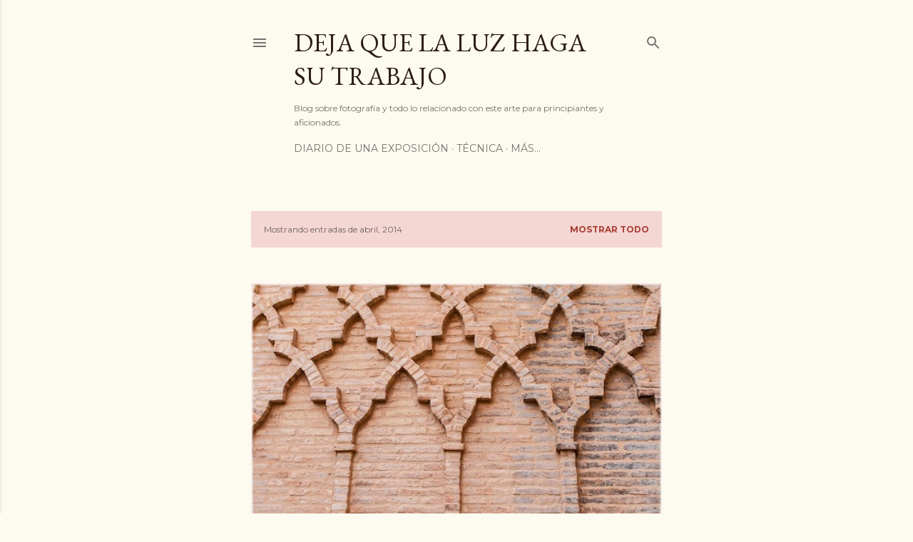

--- FILE ---
content_type: text/html; charset=UTF-8
request_url: https://www.dejaquelaluzhagasutrabajo.com/2014/04/
body_size: 25726
content:
<!DOCTYPE html>
<html dir='ltr' xmlns='http://www.w3.org/1999/xhtml' xmlns:b='http://www.google.com/2005/gml/b' xmlns:data='http://www.google.com/2005/gml/data' xmlns:expr='http://www.google.com/2005/gml/expr'>
<head>
<!-- Global site tag (gtag.js) - Google Analytics -->
<script async='async' src='https://www.googletagmanager.com/gtag/js?id=UA-41721923-1'></script>
<script>
  window.dataLayer = window.dataLayer || [];
  function gtag(){dataLayer.push(arguments);}
  gtag('js', new Date());

  gtag('config', 'UA-41721923-1');
</script>
<script async='async' crossorigin='anonymous' src='https://pagead2.googlesyndication.com/pagead/js/adsbygoogle.js?client=ca-pub-6161100331249467'></script>
<!-- <script async='async' data-ad-client='ca-pub-6161100331249467' src='https://pagead2.googlesyndication.com/pagead/js/adsbygoogle.js'/> <script async='async' src='//pagead2.googlesyndication.com/pagead/js/adsbygoogle.js'/> <script> (adsbygoogle = window.adsbygoogle || []).push({ google_ad_client: &quot;ca-pub-6161100331249467&quot;, enable_page_level_ads: true }); </script> -->
<meta content='width=device-width, initial-scale=1' name='viewport'/>
<title>Deja que la luz haga su trabajo</title>
<meta content='text/html; charset=UTF-8' http-equiv='Content-Type'/>
<!-- Chrome, Firefox OS and Opera -->
<meta content='#fdfaf0' name='theme-color'/>
<!-- Windows Phone -->
<meta content='#fdfaf0' name='msapplication-navbutton-color'/>
<meta content='blogger' name='generator'/>
<link href='https://www.dejaquelaluzhagasutrabajo.com/favicon.ico' rel='icon' type='image/x-icon'/>
<link href='https://www.dejaquelaluzhagasutrabajo.com/2014/04/' rel='canonical'/>
<link rel="alternate" type="application/atom+xml" title="Deja que la luz haga su trabajo - Atom" href="https://www.dejaquelaluzhagasutrabajo.com/feeds/posts/default" />
<link rel="alternate" type="application/rss+xml" title="Deja que la luz haga su trabajo - RSS" href="https://www.dejaquelaluzhagasutrabajo.com/feeds/posts/default?alt=rss" />
<link rel="service.post" type="application/atom+xml" title="Deja que la luz haga su trabajo - Atom" href="https://www.blogger.com/feeds/4335156655788996270/posts/default" />
<!--Can't find substitution for tag [blog.ieCssRetrofitLinks]-->
<meta content='Blog sobre Fotografía para principiantes y aficionados en general. Teoría, técnica, viajes y temas variados que giran en torno a la Fotografía' name='description'/>
<meta content='https://www.dejaquelaluzhagasutrabajo.com/2014/04/' property='og:url'/>
<meta content='Deja que la luz haga su trabajo' property='og:title'/>
<meta content='Blog sobre Fotografía para principiantes y aficionados en general. Teoría, técnica, viajes y temas variados que giran en torno a la Fotografía' property='og:description'/>
<meta content='https://blogger.googleusercontent.com/img/b/R29vZ2xl/AVvXsEhFIwjcLFqFkMFLq50UxhOCuVEHpdVTFUimqp_yz_8xxRbwSaJSxxtCD3AYTYnZVuNjO2XLzUFQk2Nb2KgxlGYVGSW8_C_hxtmwnN_BagzeLxi84ju3Wh6isAD6GmhZ-p91RFiExxnMGMxi/w1200-h630-p-k-no-nu/_MG_7782.jpg' property='og:image'/>
<style type='text/css'>@font-face{font-family:'EB Garamond';font-style:normal;font-weight:400;font-display:swap;src:url(//fonts.gstatic.com/s/ebgaramond/v32/SlGDmQSNjdsmc35JDF1K5E55YMjF_7DPuGi-6_RkCY9_WamXgHlIbvw.woff2)format('woff2');unicode-range:U+0460-052F,U+1C80-1C8A,U+20B4,U+2DE0-2DFF,U+A640-A69F,U+FE2E-FE2F;}@font-face{font-family:'EB Garamond';font-style:normal;font-weight:400;font-display:swap;src:url(//fonts.gstatic.com/s/ebgaramond/v32/SlGDmQSNjdsmc35JDF1K5E55YMjF_7DPuGi-6_RkAI9_WamXgHlIbvw.woff2)format('woff2');unicode-range:U+0301,U+0400-045F,U+0490-0491,U+04B0-04B1,U+2116;}@font-face{font-family:'EB Garamond';font-style:normal;font-weight:400;font-display:swap;src:url(//fonts.gstatic.com/s/ebgaramond/v32/SlGDmQSNjdsmc35JDF1K5E55YMjF_7DPuGi-6_RkCI9_WamXgHlIbvw.woff2)format('woff2');unicode-range:U+1F00-1FFF;}@font-face{font-family:'EB Garamond';font-style:normal;font-weight:400;font-display:swap;src:url(//fonts.gstatic.com/s/ebgaramond/v32/SlGDmQSNjdsmc35JDF1K5E55YMjF_7DPuGi-6_RkB49_WamXgHlIbvw.woff2)format('woff2');unicode-range:U+0370-0377,U+037A-037F,U+0384-038A,U+038C,U+038E-03A1,U+03A3-03FF;}@font-face{font-family:'EB Garamond';font-style:normal;font-weight:400;font-display:swap;src:url(//fonts.gstatic.com/s/ebgaramond/v32/SlGDmQSNjdsmc35JDF1K5E55YMjF_7DPuGi-6_RkC49_WamXgHlIbvw.woff2)format('woff2');unicode-range:U+0102-0103,U+0110-0111,U+0128-0129,U+0168-0169,U+01A0-01A1,U+01AF-01B0,U+0300-0301,U+0303-0304,U+0308-0309,U+0323,U+0329,U+1EA0-1EF9,U+20AB;}@font-face{font-family:'EB Garamond';font-style:normal;font-weight:400;font-display:swap;src:url(//fonts.gstatic.com/s/ebgaramond/v32/SlGDmQSNjdsmc35JDF1K5E55YMjF_7DPuGi-6_RkCo9_WamXgHlIbvw.woff2)format('woff2');unicode-range:U+0100-02BA,U+02BD-02C5,U+02C7-02CC,U+02CE-02D7,U+02DD-02FF,U+0304,U+0308,U+0329,U+1D00-1DBF,U+1E00-1E9F,U+1EF2-1EFF,U+2020,U+20A0-20AB,U+20AD-20C0,U+2113,U+2C60-2C7F,U+A720-A7FF;}@font-face{font-family:'EB Garamond';font-style:normal;font-weight:400;font-display:swap;src:url(//fonts.gstatic.com/s/ebgaramond/v32/SlGDmQSNjdsmc35JDF1K5E55YMjF_7DPuGi-6_RkBI9_WamXgHlI.woff2)format('woff2');unicode-range:U+0000-00FF,U+0131,U+0152-0153,U+02BB-02BC,U+02C6,U+02DA,U+02DC,U+0304,U+0308,U+0329,U+2000-206F,U+20AC,U+2122,U+2191,U+2193,U+2212,U+2215,U+FEFF,U+FFFD;}@font-face{font-family:'Lato';font-style:normal;font-weight:300;font-display:swap;src:url(//fonts.gstatic.com/s/lato/v25/S6u9w4BMUTPHh7USSwaPGQ3q5d0N7w.woff2)format('woff2');unicode-range:U+0100-02BA,U+02BD-02C5,U+02C7-02CC,U+02CE-02D7,U+02DD-02FF,U+0304,U+0308,U+0329,U+1D00-1DBF,U+1E00-1E9F,U+1EF2-1EFF,U+2020,U+20A0-20AB,U+20AD-20C0,U+2113,U+2C60-2C7F,U+A720-A7FF;}@font-face{font-family:'Lato';font-style:normal;font-weight:300;font-display:swap;src:url(//fonts.gstatic.com/s/lato/v25/S6u9w4BMUTPHh7USSwiPGQ3q5d0.woff2)format('woff2');unicode-range:U+0000-00FF,U+0131,U+0152-0153,U+02BB-02BC,U+02C6,U+02DA,U+02DC,U+0304,U+0308,U+0329,U+2000-206F,U+20AC,U+2122,U+2191,U+2193,U+2212,U+2215,U+FEFF,U+FFFD;}@font-face{font-family:'Lato';font-style:normal;font-weight:400;font-display:swap;src:url(//fonts.gstatic.com/s/lato/v25/S6uyw4BMUTPHjxAwXiWtFCfQ7A.woff2)format('woff2');unicode-range:U+0100-02BA,U+02BD-02C5,U+02C7-02CC,U+02CE-02D7,U+02DD-02FF,U+0304,U+0308,U+0329,U+1D00-1DBF,U+1E00-1E9F,U+1EF2-1EFF,U+2020,U+20A0-20AB,U+20AD-20C0,U+2113,U+2C60-2C7F,U+A720-A7FF;}@font-face{font-family:'Lato';font-style:normal;font-weight:400;font-display:swap;src:url(//fonts.gstatic.com/s/lato/v25/S6uyw4BMUTPHjx4wXiWtFCc.woff2)format('woff2');unicode-range:U+0000-00FF,U+0131,U+0152-0153,U+02BB-02BC,U+02C6,U+02DA,U+02DC,U+0304,U+0308,U+0329,U+2000-206F,U+20AC,U+2122,U+2191,U+2193,U+2212,U+2215,U+FEFF,U+FFFD;}@font-face{font-family:'Lato';font-style:normal;font-weight:700;font-display:swap;src:url(//fonts.gstatic.com/s/lato/v25/S6u9w4BMUTPHh6UVSwaPGQ3q5d0N7w.woff2)format('woff2');unicode-range:U+0100-02BA,U+02BD-02C5,U+02C7-02CC,U+02CE-02D7,U+02DD-02FF,U+0304,U+0308,U+0329,U+1D00-1DBF,U+1E00-1E9F,U+1EF2-1EFF,U+2020,U+20A0-20AB,U+20AD-20C0,U+2113,U+2C60-2C7F,U+A720-A7FF;}@font-face{font-family:'Lato';font-style:normal;font-weight:700;font-display:swap;src:url(//fonts.gstatic.com/s/lato/v25/S6u9w4BMUTPHh6UVSwiPGQ3q5d0.woff2)format('woff2');unicode-range:U+0000-00FF,U+0131,U+0152-0153,U+02BB-02BC,U+02C6,U+02DA,U+02DC,U+0304,U+0308,U+0329,U+2000-206F,U+20AC,U+2122,U+2191,U+2193,U+2212,U+2215,U+FEFF,U+FFFD;}@font-face{font-family:'Lora';font-style:normal;font-weight:400;font-display:swap;src:url(//fonts.gstatic.com/s/lora/v37/0QI6MX1D_JOuGQbT0gvTJPa787weuxJMkq18ndeYxZ2JTg.woff2)format('woff2');unicode-range:U+0460-052F,U+1C80-1C8A,U+20B4,U+2DE0-2DFF,U+A640-A69F,U+FE2E-FE2F;}@font-face{font-family:'Lora';font-style:normal;font-weight:400;font-display:swap;src:url(//fonts.gstatic.com/s/lora/v37/0QI6MX1D_JOuGQbT0gvTJPa787weuxJFkq18ndeYxZ2JTg.woff2)format('woff2');unicode-range:U+0301,U+0400-045F,U+0490-0491,U+04B0-04B1,U+2116;}@font-face{font-family:'Lora';font-style:normal;font-weight:400;font-display:swap;src:url(//fonts.gstatic.com/s/lora/v37/0QI6MX1D_JOuGQbT0gvTJPa787weuxI9kq18ndeYxZ2JTg.woff2)format('woff2');unicode-range:U+0302-0303,U+0305,U+0307-0308,U+0310,U+0312,U+0315,U+031A,U+0326-0327,U+032C,U+032F-0330,U+0332-0333,U+0338,U+033A,U+0346,U+034D,U+0391-03A1,U+03A3-03A9,U+03B1-03C9,U+03D1,U+03D5-03D6,U+03F0-03F1,U+03F4-03F5,U+2016-2017,U+2034-2038,U+203C,U+2040,U+2043,U+2047,U+2050,U+2057,U+205F,U+2070-2071,U+2074-208E,U+2090-209C,U+20D0-20DC,U+20E1,U+20E5-20EF,U+2100-2112,U+2114-2115,U+2117-2121,U+2123-214F,U+2190,U+2192,U+2194-21AE,U+21B0-21E5,U+21F1-21F2,U+21F4-2211,U+2213-2214,U+2216-22FF,U+2308-230B,U+2310,U+2319,U+231C-2321,U+2336-237A,U+237C,U+2395,U+239B-23B7,U+23D0,U+23DC-23E1,U+2474-2475,U+25AF,U+25B3,U+25B7,U+25BD,U+25C1,U+25CA,U+25CC,U+25FB,U+266D-266F,U+27C0-27FF,U+2900-2AFF,U+2B0E-2B11,U+2B30-2B4C,U+2BFE,U+3030,U+FF5B,U+FF5D,U+1D400-1D7FF,U+1EE00-1EEFF;}@font-face{font-family:'Lora';font-style:normal;font-weight:400;font-display:swap;src:url(//fonts.gstatic.com/s/lora/v37/0QI6MX1D_JOuGQbT0gvTJPa787weuxIvkq18ndeYxZ2JTg.woff2)format('woff2');unicode-range:U+0001-000C,U+000E-001F,U+007F-009F,U+20DD-20E0,U+20E2-20E4,U+2150-218F,U+2190,U+2192,U+2194-2199,U+21AF,U+21E6-21F0,U+21F3,U+2218-2219,U+2299,U+22C4-22C6,U+2300-243F,U+2440-244A,U+2460-24FF,U+25A0-27BF,U+2800-28FF,U+2921-2922,U+2981,U+29BF,U+29EB,U+2B00-2BFF,U+4DC0-4DFF,U+FFF9-FFFB,U+10140-1018E,U+10190-1019C,U+101A0,U+101D0-101FD,U+102E0-102FB,U+10E60-10E7E,U+1D2C0-1D2D3,U+1D2E0-1D37F,U+1F000-1F0FF,U+1F100-1F1AD,U+1F1E6-1F1FF,U+1F30D-1F30F,U+1F315,U+1F31C,U+1F31E,U+1F320-1F32C,U+1F336,U+1F378,U+1F37D,U+1F382,U+1F393-1F39F,U+1F3A7-1F3A8,U+1F3AC-1F3AF,U+1F3C2,U+1F3C4-1F3C6,U+1F3CA-1F3CE,U+1F3D4-1F3E0,U+1F3ED,U+1F3F1-1F3F3,U+1F3F5-1F3F7,U+1F408,U+1F415,U+1F41F,U+1F426,U+1F43F,U+1F441-1F442,U+1F444,U+1F446-1F449,U+1F44C-1F44E,U+1F453,U+1F46A,U+1F47D,U+1F4A3,U+1F4B0,U+1F4B3,U+1F4B9,U+1F4BB,U+1F4BF,U+1F4C8-1F4CB,U+1F4D6,U+1F4DA,U+1F4DF,U+1F4E3-1F4E6,U+1F4EA-1F4ED,U+1F4F7,U+1F4F9-1F4FB,U+1F4FD-1F4FE,U+1F503,U+1F507-1F50B,U+1F50D,U+1F512-1F513,U+1F53E-1F54A,U+1F54F-1F5FA,U+1F610,U+1F650-1F67F,U+1F687,U+1F68D,U+1F691,U+1F694,U+1F698,U+1F6AD,U+1F6B2,U+1F6B9-1F6BA,U+1F6BC,U+1F6C6-1F6CF,U+1F6D3-1F6D7,U+1F6E0-1F6EA,U+1F6F0-1F6F3,U+1F6F7-1F6FC,U+1F700-1F7FF,U+1F800-1F80B,U+1F810-1F847,U+1F850-1F859,U+1F860-1F887,U+1F890-1F8AD,U+1F8B0-1F8BB,U+1F8C0-1F8C1,U+1F900-1F90B,U+1F93B,U+1F946,U+1F984,U+1F996,U+1F9E9,U+1FA00-1FA6F,U+1FA70-1FA7C,U+1FA80-1FA89,U+1FA8F-1FAC6,U+1FACE-1FADC,U+1FADF-1FAE9,U+1FAF0-1FAF8,U+1FB00-1FBFF;}@font-face{font-family:'Lora';font-style:normal;font-weight:400;font-display:swap;src:url(//fonts.gstatic.com/s/lora/v37/0QI6MX1D_JOuGQbT0gvTJPa787weuxJOkq18ndeYxZ2JTg.woff2)format('woff2');unicode-range:U+0102-0103,U+0110-0111,U+0128-0129,U+0168-0169,U+01A0-01A1,U+01AF-01B0,U+0300-0301,U+0303-0304,U+0308-0309,U+0323,U+0329,U+1EA0-1EF9,U+20AB;}@font-face{font-family:'Lora';font-style:normal;font-weight:400;font-display:swap;src:url(//fonts.gstatic.com/s/lora/v37/0QI6MX1D_JOuGQbT0gvTJPa787weuxJPkq18ndeYxZ2JTg.woff2)format('woff2');unicode-range:U+0100-02BA,U+02BD-02C5,U+02C7-02CC,U+02CE-02D7,U+02DD-02FF,U+0304,U+0308,U+0329,U+1D00-1DBF,U+1E00-1E9F,U+1EF2-1EFF,U+2020,U+20A0-20AB,U+20AD-20C0,U+2113,U+2C60-2C7F,U+A720-A7FF;}@font-face{font-family:'Lora';font-style:normal;font-weight:400;font-display:swap;src:url(//fonts.gstatic.com/s/lora/v37/0QI6MX1D_JOuGQbT0gvTJPa787weuxJBkq18ndeYxZ0.woff2)format('woff2');unicode-range:U+0000-00FF,U+0131,U+0152-0153,U+02BB-02BC,U+02C6,U+02DA,U+02DC,U+0304,U+0308,U+0329,U+2000-206F,U+20AC,U+2122,U+2191,U+2193,U+2212,U+2215,U+FEFF,U+FFFD;}@font-face{font-family:'Montserrat';font-style:normal;font-weight:400;font-display:swap;src:url(//fonts.gstatic.com/s/montserrat/v31/JTUSjIg1_i6t8kCHKm459WRhyyTh89ZNpQ.woff2)format('woff2');unicode-range:U+0460-052F,U+1C80-1C8A,U+20B4,U+2DE0-2DFF,U+A640-A69F,U+FE2E-FE2F;}@font-face{font-family:'Montserrat';font-style:normal;font-weight:400;font-display:swap;src:url(//fonts.gstatic.com/s/montserrat/v31/JTUSjIg1_i6t8kCHKm459W1hyyTh89ZNpQ.woff2)format('woff2');unicode-range:U+0301,U+0400-045F,U+0490-0491,U+04B0-04B1,U+2116;}@font-face{font-family:'Montserrat';font-style:normal;font-weight:400;font-display:swap;src:url(//fonts.gstatic.com/s/montserrat/v31/JTUSjIg1_i6t8kCHKm459WZhyyTh89ZNpQ.woff2)format('woff2');unicode-range:U+0102-0103,U+0110-0111,U+0128-0129,U+0168-0169,U+01A0-01A1,U+01AF-01B0,U+0300-0301,U+0303-0304,U+0308-0309,U+0323,U+0329,U+1EA0-1EF9,U+20AB;}@font-face{font-family:'Montserrat';font-style:normal;font-weight:400;font-display:swap;src:url(//fonts.gstatic.com/s/montserrat/v31/JTUSjIg1_i6t8kCHKm459WdhyyTh89ZNpQ.woff2)format('woff2');unicode-range:U+0100-02BA,U+02BD-02C5,U+02C7-02CC,U+02CE-02D7,U+02DD-02FF,U+0304,U+0308,U+0329,U+1D00-1DBF,U+1E00-1E9F,U+1EF2-1EFF,U+2020,U+20A0-20AB,U+20AD-20C0,U+2113,U+2C60-2C7F,U+A720-A7FF;}@font-face{font-family:'Montserrat';font-style:normal;font-weight:400;font-display:swap;src:url(//fonts.gstatic.com/s/montserrat/v31/JTUSjIg1_i6t8kCHKm459WlhyyTh89Y.woff2)format('woff2');unicode-range:U+0000-00FF,U+0131,U+0152-0153,U+02BB-02BC,U+02C6,U+02DA,U+02DC,U+0304,U+0308,U+0329,U+2000-206F,U+20AC,U+2122,U+2191,U+2193,U+2212,U+2215,U+FEFF,U+FFFD;}@font-face{font-family:'Montserrat';font-style:normal;font-weight:700;font-display:swap;src:url(//fonts.gstatic.com/s/montserrat/v31/JTUSjIg1_i6t8kCHKm459WRhyyTh89ZNpQ.woff2)format('woff2');unicode-range:U+0460-052F,U+1C80-1C8A,U+20B4,U+2DE0-2DFF,U+A640-A69F,U+FE2E-FE2F;}@font-face{font-family:'Montserrat';font-style:normal;font-weight:700;font-display:swap;src:url(//fonts.gstatic.com/s/montserrat/v31/JTUSjIg1_i6t8kCHKm459W1hyyTh89ZNpQ.woff2)format('woff2');unicode-range:U+0301,U+0400-045F,U+0490-0491,U+04B0-04B1,U+2116;}@font-face{font-family:'Montserrat';font-style:normal;font-weight:700;font-display:swap;src:url(//fonts.gstatic.com/s/montserrat/v31/JTUSjIg1_i6t8kCHKm459WZhyyTh89ZNpQ.woff2)format('woff2');unicode-range:U+0102-0103,U+0110-0111,U+0128-0129,U+0168-0169,U+01A0-01A1,U+01AF-01B0,U+0300-0301,U+0303-0304,U+0308-0309,U+0323,U+0329,U+1EA0-1EF9,U+20AB;}@font-face{font-family:'Montserrat';font-style:normal;font-weight:700;font-display:swap;src:url(//fonts.gstatic.com/s/montserrat/v31/JTUSjIg1_i6t8kCHKm459WdhyyTh89ZNpQ.woff2)format('woff2');unicode-range:U+0100-02BA,U+02BD-02C5,U+02C7-02CC,U+02CE-02D7,U+02DD-02FF,U+0304,U+0308,U+0329,U+1D00-1DBF,U+1E00-1E9F,U+1EF2-1EFF,U+2020,U+20A0-20AB,U+20AD-20C0,U+2113,U+2C60-2C7F,U+A720-A7FF;}@font-face{font-family:'Montserrat';font-style:normal;font-weight:700;font-display:swap;src:url(//fonts.gstatic.com/s/montserrat/v31/JTUSjIg1_i6t8kCHKm459WlhyyTh89Y.woff2)format('woff2');unicode-range:U+0000-00FF,U+0131,U+0152-0153,U+02BB-02BC,U+02C6,U+02DA,U+02DC,U+0304,U+0308,U+0329,U+2000-206F,U+20AC,U+2122,U+2191,U+2193,U+2212,U+2215,U+FEFF,U+FFFD;}</style>
<style id='page-skin-1' type='text/css'><!--
/*! normalize.css v3.0.1 | MIT License | git.io/normalize */html{font-family:sans-serif;-ms-text-size-adjust:100%;-webkit-text-size-adjust:100%}body{margin:0}article,aside,details,figcaption,figure,footer,header,hgroup,main,nav,section,summary{display:block}audio,canvas,progress,video{display:inline-block;vertical-align:baseline}audio:not([controls]){display:none;height:0}[hidden],template{display:none}a{background:transparent}a:active,a:hover{outline:0}abbr[title]{border-bottom:1px dotted}b,strong{font-weight:bold}dfn{font-style:italic}h1{font-size:2em;margin:.67em 0}mark{background:#ff0;color:#000}small{font-size:80%}sub,sup{font-size:75%;line-height:0;position:relative;vertical-align:baseline}sup{top:-0.5em}sub{bottom:-0.25em}img{border:0}svg:not(:root){overflow:hidden}figure{margin:1em 40px}hr{-moz-box-sizing:content-box;box-sizing:content-box;height:0}pre{overflow:auto}code,kbd,pre,samp{font-family:monospace,monospace;font-size:1em}button,input,optgroup,select,textarea{color:inherit;font:inherit;margin:0}button{overflow:visible}button,select{text-transform:none}button,html input[type="button"],input[type="reset"],input[type="submit"]{-webkit-appearance:button;cursor:pointer}button[disabled],html input[disabled]{cursor:default}button::-moz-focus-inner,input::-moz-focus-inner{border:0;padding:0}input{line-height:normal}input[type="checkbox"],input[type="radio"]{box-sizing:border-box;padding:0}input[type="number"]::-webkit-inner-spin-button,input[type="number"]::-webkit-outer-spin-button{height:auto}input[type="search"]{-webkit-appearance:textfield;-moz-box-sizing:content-box;-webkit-box-sizing:content-box;box-sizing:content-box}input[type="search"]::-webkit-search-cancel-button,input[type="search"]::-webkit-search-decoration{-webkit-appearance:none}fieldset{border:1px solid #c0c0c0;margin:0 2px;padding:.35em .625em .75em}legend{border:0;padding:0}textarea{overflow:auto}optgroup{font-weight:bold}table{border-collapse:collapse;border-spacing:0}td,th{padding:0}
/*!************************************************
* Blogger Template Style
* Name: Soho
**************************************************/
body{
overflow-wrap:break-word;
word-break:break-word;
word-wrap:break-word
}
.hidden{
display:none
}
.invisible{
visibility:hidden
}
.container::after,.float-container::after{
clear:both;
content:'';
display:table
}
.clearboth{
clear:both
}
#comments .comment .comment-actions,.subscribe-popup .FollowByEmail .follow-by-email-submit{
background:0 0;
border:0;
box-shadow:none;
color:#f8220c;
cursor:pointer;
font-size:14px;
font-weight:700;
outline:0;
text-decoration:none;
text-transform:uppercase;
width:auto
}
.dim-overlay{
background-color:rgba(0,0,0,.54);
height:100vh;
left:0;
position:fixed;
top:0;
width:100%
}
#sharing-dim-overlay{
background-color:transparent
}
input::-ms-clear{
display:none
}
.blogger-logo,.svg-icon-24.blogger-logo{
fill:#ff9800;
opacity:1
}
.loading-spinner-large{
-webkit-animation:mspin-rotate 1.568s infinite linear;
animation:mspin-rotate 1.568s infinite linear;
height:48px;
overflow:hidden;
position:absolute;
width:48px;
z-index:200
}
.loading-spinner-large>div{
-webkit-animation:mspin-revrot 5332ms infinite steps(4);
animation:mspin-revrot 5332ms infinite steps(4)
}
.loading-spinner-large>div>div{
-webkit-animation:mspin-singlecolor-large-film 1333ms infinite steps(81);
animation:mspin-singlecolor-large-film 1333ms infinite steps(81);
background-size:100%;
height:48px;
width:3888px
}
.mspin-black-large>div>div,.mspin-grey_54-large>div>div{
background-image:url(https://www.blogblog.com/indie/mspin_black_large.svg)
}
.mspin-white-large>div>div{
background-image:url(https://www.blogblog.com/indie/mspin_white_large.svg)
}
.mspin-grey_54-large{
opacity:.54
}
@-webkit-keyframes mspin-singlecolor-large-film{
from{
-webkit-transform:translateX(0);
transform:translateX(0)
}
to{
-webkit-transform:translateX(-3888px);
transform:translateX(-3888px)
}
}
@keyframes mspin-singlecolor-large-film{
from{
-webkit-transform:translateX(0);
transform:translateX(0)
}
to{
-webkit-transform:translateX(-3888px);
transform:translateX(-3888px)
}
}
@-webkit-keyframes mspin-rotate{
from{
-webkit-transform:rotate(0);
transform:rotate(0)
}
to{
-webkit-transform:rotate(360deg);
transform:rotate(360deg)
}
}
@keyframes mspin-rotate{
from{
-webkit-transform:rotate(0);
transform:rotate(0)
}
to{
-webkit-transform:rotate(360deg);
transform:rotate(360deg)
}
}
@-webkit-keyframes mspin-revrot{
from{
-webkit-transform:rotate(0);
transform:rotate(0)
}
to{
-webkit-transform:rotate(-360deg);
transform:rotate(-360deg)
}
}
@keyframes mspin-revrot{
from{
-webkit-transform:rotate(0);
transform:rotate(0)
}
to{
-webkit-transform:rotate(-360deg);
transform:rotate(-360deg)
}
}
.skip-navigation{
background-color:#fff;
box-sizing:border-box;
color:#000;
display:block;
height:0;
left:0;
line-height:50px;
overflow:hidden;
padding-top:0;
position:fixed;
text-align:center;
top:0;
-webkit-transition:box-shadow .3s,height .3s,padding-top .3s;
transition:box-shadow .3s,height .3s,padding-top .3s;
width:100%;
z-index:900
}
.skip-navigation:focus{
box-shadow:0 4px 5px 0 rgba(0,0,0,.14),0 1px 10px 0 rgba(0,0,0,.12),0 2px 4px -1px rgba(0,0,0,.2);
height:50px
}
#main{
outline:0
}
.main-heading{
position:absolute;
clip:rect(1px,1px,1px,1px);
padding:0;
border:0;
height:1px;
width:1px;
overflow:hidden
}
.Attribution{
margin-top:1em;
text-align:center
}
.Attribution .blogger img,.Attribution .blogger svg{
vertical-align:bottom
}
.Attribution .blogger img{
margin-right:.5em
}
.Attribution div{
line-height:24px;
margin-top:.5em
}
.Attribution .copyright,.Attribution .image-attribution{
font-size:.7em;
margin-top:1.5em
}
.BLOG_mobile_video_class{
display:none
}
.bg-photo{
background-attachment:scroll!important
}
body .CSS_LIGHTBOX{
z-index:900
}
.extendable .show-less,.extendable .show-more{
border-color:#f8220c;
color:#f8220c;
margin-top:8px
}
.extendable .show-less.hidden,.extendable .show-more.hidden{
display:none
}
.inline-ad{
display:none;
max-width:100%;
overflow:hidden
}
.adsbygoogle{
display:block
}
#cookieChoiceInfo{
bottom:0;
top:auto
}
iframe.b-hbp-video{
border:0
}
.post-body img{
max-width:100%
}
.post-body iframe{
max-width:100%
}
.post-body a[imageanchor="1"]{
display:inline-block
}
.byline{
margin-right:1em
}
.byline:last-child{
margin-right:0
}
.link-copied-dialog{
max-width:520px;
outline:0
}
.link-copied-dialog .modal-dialog-buttons{
margin-top:8px
}
.link-copied-dialog .goog-buttonset-default{
background:0 0;
border:0
}
.link-copied-dialog .goog-buttonset-default:focus{
outline:0
}
.paging-control-container{
margin-bottom:16px
}
.paging-control-container .paging-control{
display:inline-block
}
.paging-control-container .comment-range-text::after,.paging-control-container .paging-control{
color:#f8220c
}
.paging-control-container .comment-range-text,.paging-control-container .paging-control{
margin-right:8px
}
.paging-control-container .comment-range-text::after,.paging-control-container .paging-control::after{
content:'\00B7';
cursor:default;
padding-left:8px;
pointer-events:none
}
.paging-control-container .comment-range-text:last-child::after,.paging-control-container .paging-control:last-child::after{
content:none
}
.byline.reactions iframe{
height:20px
}
.b-notification{
color:#000;
background-color:#fff;
border-bottom:solid 1px #000;
box-sizing:border-box;
padding:16px 32px;
text-align:center
}
.b-notification.visible{
-webkit-transition:margin-top .3s cubic-bezier(.4,0,.2,1);
transition:margin-top .3s cubic-bezier(.4,0,.2,1)
}
.b-notification.invisible{
position:absolute
}
.b-notification-close{
position:absolute;
right:8px;
top:8px
}
.no-posts-message{
line-height:40px;
text-align:center
}
@media screen and (max-width:1420px){
body.item-view .post-body a[imageanchor="1"][style*="float: left;"],body.item-view .post-body a[imageanchor="1"][style*="float: right;"]{
float:none!important;
clear:none!important
}
body.item-view .post-body a[imageanchor="1"] img{
display:block;
height:auto;
margin:0 auto
}
body.item-view .post-body>.separator:first-child>a[imageanchor="1"]:first-child{
margin-top:20px
}
.post-body a[imageanchor]{
display:block
}
body.item-view .post-body a[imageanchor="1"]{
margin-left:0!important;
margin-right:0!important
}
body.item-view .post-body a[imageanchor="1"]+a[imageanchor="1"]{
margin-top:16px
}
}
.item-control{
display:none
}
#comments{
border-top:1px dashed rgba(0,0,0,.54);
margin-top:20px;
padding:20px
}
#comments .comment-thread ol{
margin:0;
padding-left:0;
padding-left:0
}
#comments .comment .comment-replybox-single,#comments .comment-thread .comment-replies{
margin-left:60px
}
#comments .comment-thread .thread-count{
display:none
}
#comments .comment{
list-style-type:none;
padding:0 0 30px;
position:relative
}
#comments .comment .comment{
padding-bottom:8px
}
.comment .avatar-image-container{
position:absolute
}
.comment .avatar-image-container img{
border-radius:50%
}
.avatar-image-container svg,.comment .avatar-image-container .avatar-icon{
border-radius:50%;
border:solid 1px #000000;
box-sizing:border-box;
fill:#000000;
height:35px;
margin:0;
padding:7px;
width:35px
}
.comment .comment-block{
margin-top:10px;
margin-left:60px;
padding-bottom:0
}
#comments .comment-author-header-wrapper{
margin-left:40px
}
#comments .comment .thread-expanded .comment-block{
padding-bottom:20px
}
#comments .comment .comment-header .user,#comments .comment .comment-header .user a{
color:#000000;
font-style:normal;
font-weight:700
}
#comments .comment .comment-actions{
bottom:0;
margin-bottom:15px;
position:absolute
}
#comments .comment .comment-actions>*{
margin-right:8px
}
#comments .comment .comment-header .datetime{
bottom:0;
color:rgba(0, 0, 0, 0.54);
display:inline-block;
font-size:13px;
font-style:italic;
margin-left:8px
}
#comments .comment .comment-footer .comment-timestamp a,#comments .comment .comment-header .datetime a{
color:rgba(0, 0, 0, 0.54)
}
#comments .comment .comment-content,.comment .comment-body{
margin-top:12px;
word-break:break-word
}
.comment-body{
margin-bottom:12px
}
#comments.embed[data-num-comments="0"]{
border:0;
margin-top:0;
padding-top:0
}
#comments.embed[data-num-comments="0"] #comment-post-message,#comments.embed[data-num-comments="0"] div.comment-form>p,#comments.embed[data-num-comments="0"] p.comment-footer{
display:none
}
#comment-editor-src{
display:none
}
.comments .comments-content .loadmore.loaded{
max-height:0;
opacity:0;
overflow:hidden
}
.extendable .remaining-items{
height:0;
overflow:hidden;
-webkit-transition:height .3s cubic-bezier(.4,0,.2,1);
transition:height .3s cubic-bezier(.4,0,.2,1)
}
.extendable .remaining-items.expanded{
height:auto
}
.svg-icon-24,.svg-icon-24-button{
cursor:pointer;
height:24px;
width:24px;
min-width:24px
}
.touch-icon{
margin:-12px;
padding:12px
}
.touch-icon:active,.touch-icon:focus{
background-color:rgba(153,153,153,.4);
border-radius:50%
}
svg:not(:root).touch-icon{
overflow:visible
}
html[dir=rtl] .rtl-reversible-icon{
-webkit-transform:scaleX(-1);
-ms-transform:scaleX(-1);
transform:scaleX(-1)
}
.svg-icon-24-button,.touch-icon-button{
background:0 0;
border:0;
margin:0;
outline:0;
padding:0
}
.touch-icon-button .touch-icon:active,.touch-icon-button .touch-icon:focus{
background-color:transparent
}
.touch-icon-button:active .touch-icon,.touch-icon-button:focus .touch-icon{
background-color:rgba(153,153,153,.4);
border-radius:50%
}
.Profile .default-avatar-wrapper .avatar-icon{
border-radius:50%;
border:solid 1px #000000;
box-sizing:border-box;
fill:#000000;
margin:0
}
.Profile .individual .default-avatar-wrapper .avatar-icon{
padding:25px
}
.Profile .individual .avatar-icon,.Profile .individual .profile-img{
height:120px;
width:120px
}
.Profile .team .default-avatar-wrapper .avatar-icon{
padding:8px
}
.Profile .team .avatar-icon,.Profile .team .default-avatar-wrapper,.Profile .team .profile-img{
height:40px;
width:40px
}
.snippet-container{
margin:0;
position:relative;
overflow:hidden
}
.snippet-fade{
bottom:0;
box-sizing:border-box;
position:absolute;
width:96px
}
.snippet-fade{
right:0
}
.snippet-fade:after{
content:'\2026'
}
.snippet-fade:after{
float:right
}
.centered-top-container.sticky{
left:0;
position:fixed;
right:0;
top:0;
width:auto;
z-index:50;
-webkit-transition-property:opacity,-webkit-transform;
transition-property:opacity,-webkit-transform;
transition-property:transform,opacity;
transition-property:transform,opacity,-webkit-transform;
-webkit-transition-duration:.2s;
transition-duration:.2s;
-webkit-transition-timing-function:cubic-bezier(.4,0,.2,1);
transition-timing-function:cubic-bezier(.4,0,.2,1)
}
.centered-top-placeholder{
display:none
}
.collapsed-header .centered-top-placeholder{
display:block
}
.centered-top-container .Header .replaced h1,.centered-top-placeholder .Header .replaced h1{
display:none
}
.centered-top-container.sticky .Header .replaced h1{
display:block
}
.centered-top-container.sticky .Header .header-widget{
background:0 0
}
.centered-top-container.sticky .Header .header-image-wrapper{
display:none
}
.centered-top-container img,.centered-top-placeholder img{
max-width:100%
}
.collapsible{
-webkit-transition:height .3s cubic-bezier(.4,0,.2,1);
transition:height .3s cubic-bezier(.4,0,.2,1)
}
.collapsible,.collapsible>summary{
display:block;
overflow:hidden
}
.collapsible>:not(summary){
display:none
}
.collapsible[open]>:not(summary){
display:block
}
.collapsible:focus,.collapsible>summary:focus{
outline:0
}
.collapsible>summary{
cursor:pointer;
display:block;
padding:0
}
.collapsible:focus>summary,.collapsible>summary:focus{
background-color:transparent
}
.collapsible>summary::-webkit-details-marker{
display:none
}
.collapsible-title{
-webkit-box-align:center;
-webkit-align-items:center;
-ms-flex-align:center;
align-items:center;
display:-webkit-box;
display:-webkit-flex;
display:-ms-flexbox;
display:flex
}
.collapsible-title .title{
-webkit-box-flex:1;
-webkit-flex:1 1 auto;
-ms-flex:1 1 auto;
flex:1 1 auto;
-webkit-box-ordinal-group:1;
-webkit-order:0;
-ms-flex-order:0;
order:0;
overflow:hidden;
text-overflow:ellipsis;
white-space:nowrap
}
.collapsible-title .chevron-down,.collapsible[open] .collapsible-title .chevron-up{
display:block
}
.collapsible-title .chevron-up,.collapsible[open] .collapsible-title .chevron-down{
display:none
}
.flat-button{
cursor:pointer;
display:inline-block;
font-weight:700;
text-transform:uppercase;
border-radius:2px;
padding:8px;
margin:-8px
}
.flat-icon-button{
background:0 0;
border:0;
margin:0;
outline:0;
padding:0;
margin:-12px;
padding:12px;
cursor:pointer;
box-sizing:content-box;
display:inline-block;
line-height:0
}
.flat-icon-button,.flat-icon-button .splash-wrapper{
border-radius:50%
}
.flat-icon-button .splash.animate{
-webkit-animation-duration:.3s;
animation-duration:.3s
}
.overflowable-container{
max-height:28px;
overflow:hidden;
position:relative
}
.overflow-button{
cursor:pointer
}
#overflowable-dim-overlay{
background:0 0
}
.overflow-popup{
box-shadow:0 2px 2px 0 rgba(0,0,0,.14),0 3px 1px -2px rgba(0,0,0,.2),0 1px 5px 0 rgba(0,0,0,.12);
background-color:#fdfaf0;
left:0;
max-width:calc(100% - 32px);
position:absolute;
top:0;
visibility:hidden;
z-index:101
}
.overflow-popup ul{
list-style:none
}
.overflow-popup .tabs li,.overflow-popup li{
display:block;
height:auto
}
.overflow-popup .tabs li{
padding-left:0;
padding-right:0
}
.overflow-button.hidden,.overflow-popup .tabs li.hidden,.overflow-popup li.hidden{
display:none
}
.search{
display:-webkit-box;
display:-webkit-flex;
display:-ms-flexbox;
display:flex;
line-height:24px;
width:24px
}
.search.focused{
width:100%
}
.search.focused .section{
width:100%
}
.search form{
z-index:101
}
.search h3{
display:none
}
.search form{
display:-webkit-box;
display:-webkit-flex;
display:-ms-flexbox;
display:flex;
-webkit-box-flex:1;
-webkit-flex:1 0 0;
-ms-flex:1 0 0px;
flex:1 0 0;
border-bottom:solid 1px transparent;
padding-bottom:8px
}
.search form>*{
display:none
}
.search.focused form>*{
display:block
}
.search .search-input label{
display:none
}
.centered-top-placeholder.cloned .search form{
z-index:30
}
.search.focused form{
border-color:rgba(0, 0, 0, 0.54);
position:relative;
width:auto
}
.collapsed-header .centered-top-container .search.focused form{
border-bottom-color:transparent
}
.search-expand{
-webkit-box-flex:0;
-webkit-flex:0 0 auto;
-ms-flex:0 0 auto;
flex:0 0 auto
}
.search-expand-text{
display:none
}
.search-close{
display:inline;
vertical-align:middle
}
.search-input{
-webkit-box-flex:1;
-webkit-flex:1 0 1px;
-ms-flex:1 0 1px;
flex:1 0 1px
}
.search-input input{
background:0 0;
border:0;
box-sizing:border-box;
color:rgba(0, 0, 0, 0.54);
display:inline-block;
outline:0;
width:calc(100% - 48px)
}
.search-input input.no-cursor{
color:transparent;
text-shadow:0 0 0 rgba(0, 0, 0, 0.54)
}
.collapsed-header .centered-top-container .search-action,.collapsed-header .centered-top-container .search-input input{
color:rgba(0, 0, 0, 0.54)
}
.collapsed-header .centered-top-container .search-input input.no-cursor{
color:transparent;
text-shadow:0 0 0 rgba(0, 0, 0, 0.54)
}
.collapsed-header .centered-top-container .search-input input.no-cursor:focus,.search-input input.no-cursor:focus{
outline:0
}
.search-focused>*{
visibility:hidden
}
.search-focused .search,.search-focused .search-icon{
visibility:visible
}
.search.focused .search-action{
display:block
}
.search.focused .search-action:disabled{
opacity:.3
}
.widget.Sharing .sharing-button{
display:none
}
.widget.Sharing .sharing-buttons li{
padding:0
}
.widget.Sharing .sharing-buttons li span{
display:none
}
.post-share-buttons{
position:relative
}
.centered-bottom .share-buttons .svg-icon-24,.share-buttons .svg-icon-24{
fill:#000000
}
.sharing-open.touch-icon-button:active .touch-icon,.sharing-open.touch-icon-button:focus .touch-icon{
background-color:transparent
}
.share-buttons{
background-color:#fdfaf0;
border-radius:2px;
box-shadow:0 2px 2px 0 rgba(0,0,0,.14),0 3px 1px -2px rgba(0,0,0,.2),0 1px 5px 0 rgba(0,0,0,.12);
color:#000000;
list-style:none;
margin:0;
padding:8px 0;
position:absolute;
top:-11px;
min-width:200px;
z-index:101
}
.share-buttons.hidden{
display:none
}
.sharing-button{
background:0 0;
border:0;
margin:0;
outline:0;
padding:0;
cursor:pointer
}
.share-buttons li{
margin:0;
height:48px
}
.share-buttons li:last-child{
margin-bottom:0
}
.share-buttons li .sharing-platform-button{
box-sizing:border-box;
cursor:pointer;
display:block;
height:100%;
margin-bottom:0;
padding:0 16px;
position:relative;
width:100%
}
.share-buttons li .sharing-platform-button:focus,.share-buttons li .sharing-platform-button:hover{
background-color:rgba(128,128,128,.1);
outline:0
}
.share-buttons li svg[class*=" sharing-"],.share-buttons li svg[class^=sharing-]{
position:absolute;
top:10px
}
.share-buttons li span.sharing-platform-button{
position:relative;
top:0
}
.share-buttons li .platform-sharing-text{
display:block;
font-size:16px;
line-height:48px;
white-space:nowrap
}
.share-buttons li .platform-sharing-text{
margin-left:56px
}
.sidebar-container{
background-color:#f7f7f7;
max-width:258px;
overflow-y:auto;
-webkit-transition-property:-webkit-transform;
transition-property:-webkit-transform;
transition-property:transform;
transition-property:transform,-webkit-transform;
-webkit-transition-duration:.3s;
transition-duration:.3s;
-webkit-transition-timing-function:cubic-bezier(0,0,.2,1);
transition-timing-function:cubic-bezier(0,0,.2,1);
width:258px;
z-index:101;
-webkit-overflow-scrolling:touch
}
.sidebar-container .navigation{
line-height:0;
padding:16px
}
.sidebar-container .sidebar-back{
cursor:pointer
}
.sidebar-container .widget{
background:0 0;
margin:0 16px;
padding:16px 0
}
.sidebar-container .widget .title{
color:rgba(0, 0, 0, 0.54);
margin:0
}
.sidebar-container .widget ul{
list-style:none;
margin:0;
padding:0
}
.sidebar-container .widget ul ul{
margin-left:1em
}
.sidebar-container .widget li{
font-size:16px;
line-height:normal
}
.sidebar-container .widget+.widget{
border-top:1px dashed #f4d6d3
}
.BlogArchive li{
margin:16px 0
}
.BlogArchive li:last-child{
margin-bottom:0
}
.Label li a{
display:inline-block
}
.BlogArchive .post-count,.Label .label-count{
float:right;
margin-left:.25em
}
.BlogArchive .post-count::before,.Label .label-count::before{
content:'('
}
.BlogArchive .post-count::after,.Label .label-count::after{
content:')'
}
.widget.Translate .skiptranslate>div{
display:block!important
}
.widget.Profile .profile-link{
display:-webkit-box;
display:-webkit-flex;
display:-ms-flexbox;
display:flex
}
.widget.Profile .team-member .default-avatar-wrapper,.widget.Profile .team-member .profile-img{
-webkit-box-flex:0;
-webkit-flex:0 0 auto;
-ms-flex:0 0 auto;
flex:0 0 auto;
margin-right:1em
}
.widget.Profile .individual .profile-link{
-webkit-box-orient:vertical;
-webkit-box-direction:normal;
-webkit-flex-direction:column;
-ms-flex-direction:column;
flex-direction:column
}
.widget.Profile .team .profile-link .profile-name{
-webkit-align-self:center;
-ms-flex-item-align:center;
-ms-grid-row-align:center;
align-self:center;
display:block;
-webkit-box-flex:1;
-webkit-flex:1 1 auto;
-ms-flex:1 1 auto;
flex:1 1 auto
}
.dim-overlay{
background-color:rgba(0,0,0,.54);
z-index:100
}
body.sidebar-visible{
overflow-y:hidden
}
@media screen and (max-width:1671px){
.sidebar-container{
bottom:0;
position:fixed;
top:0;
left:0;
right:auto
}
.sidebar-container.sidebar-invisible{
-webkit-transition-timing-function:cubic-bezier(.4,0,.6,1);
transition-timing-function:cubic-bezier(.4,0,.6,1)
}
html[dir=ltr] .sidebar-container.sidebar-invisible{
-webkit-transform:translateX(-258px);
-ms-transform:translateX(-258px);
transform:translateX(-258px)
}
html[dir=rtl] .sidebar-container.sidebar-invisible{
-webkit-transform:translateX(258px);
-ms-transform:translateX(258px);
transform:translateX(258px)
}
}
@media screen and (min-width:1672px){
.sidebar-container{
position:absolute;
top:0;
left:0;
right:auto
}
.sidebar-container .navigation{
display:none
}
}
.dialog{
box-shadow:0 2px 2px 0 rgba(0,0,0,.14),0 3px 1px -2px rgba(0,0,0,.2),0 1px 5px 0 rgba(0,0,0,.12);
background:#fdfaf0;
box-sizing:border-box;
color:#000000;
padding:30px;
position:fixed;
text-align:center;
width:calc(100% - 24px);
z-index:101
}
.dialog input[type=email],.dialog input[type=text]{
background-color:transparent;
border:0;
border-bottom:solid 1px rgba(0,0,0,.12);
color:#000000;
display:block;
font-family:EB Garamond, serif;
font-size:16px;
line-height:24px;
margin:auto;
padding-bottom:7px;
outline:0;
text-align:center;
width:100%
}
.dialog input[type=email]::-webkit-input-placeholder,.dialog input[type=text]::-webkit-input-placeholder{
color:#000000
}
.dialog input[type=email]::-moz-placeholder,.dialog input[type=text]::-moz-placeholder{
color:#000000
}
.dialog input[type=email]:-ms-input-placeholder,.dialog input[type=text]:-ms-input-placeholder{
color:#000000
}
.dialog input[type=email]::placeholder,.dialog input[type=text]::placeholder{
color:#000000
}
.dialog input[type=email]:focus,.dialog input[type=text]:focus{
border-bottom:solid 2px #f8220c;
padding-bottom:6px
}
.dialog input.no-cursor{
color:transparent;
text-shadow:0 0 0 #000000
}
.dialog input.no-cursor:focus{
outline:0
}
.dialog input.no-cursor:focus{
outline:0
}
.dialog input[type=submit]{
font-family:EB Garamond, serif
}
.dialog .goog-buttonset-default{
color:#f8220c
}
.subscribe-popup{
max-width:364px
}
.subscribe-popup h3{
color:#2c1d14;
font-size:1.8em;
margin-top:0
}
.subscribe-popup .FollowByEmail h3{
display:none
}
.subscribe-popup .FollowByEmail .follow-by-email-submit{
color:#f8220c;
display:inline-block;
margin:0 auto;
margin-top:24px;
width:auto;
white-space:normal
}
.subscribe-popup .FollowByEmail .follow-by-email-submit:disabled{
cursor:default;
opacity:.3
}
@media (max-width:800px){
.blog-name div.widget.Subscribe{
margin-bottom:16px
}
body.item-view .blog-name div.widget.Subscribe{
margin:8px auto 16px auto;
width:100%
}
}
body#layout .bg-photo,body#layout .bg-photo-overlay{
display:none
}
body#layout .page_body{
padding:0;
position:relative;
top:0
}
body#layout .page{
display:inline-block;
left:inherit;
position:relative;
vertical-align:top;
width:540px
}
body#layout .centered{
max-width:954px
}
body#layout .navigation{
display:none
}
body#layout .sidebar-container{
display:inline-block;
width:40%
}
body#layout .hamburger-menu,body#layout .search{
display:none
}
body{
background-color:#fdfaf0;
color:#000000;
font:normal 400 18px EB Garamond, serif;
height:100%;
margin:0;
min-height:100vh
}
h1,h2,h3,h4,h5,h6{
font-weight:400
}
a{
color:#f8220c;
text-decoration:none
}
.dim-overlay{
z-index:100
}
body.sidebar-visible .page_body{
overflow-y:scroll
}
.widget .title{
color:rgba(0, 0, 0, 0.54);
font:normal 400 12px Montserrat, sans-serif
}
.extendable .show-less,.extendable .show-more{
color:#5b3333;
font:normal 400 12px Montserrat, sans-serif;
margin:12px -8px 0 -8px;
text-transform:uppercase
}
.footer .widget,.main .widget{
margin:50px 0
}
.main .widget .title{
text-transform:uppercase
}
.inline-ad{
display:block;
margin-top:50px
}
.adsbygoogle{
text-align:center
}
.page_body{
display:-webkit-box;
display:-webkit-flex;
display:-ms-flexbox;
display:flex;
-webkit-box-orient:vertical;
-webkit-box-direction:normal;
-webkit-flex-direction:column;
-ms-flex-direction:column;
flex-direction:column;
min-height:100vh;
position:relative;
z-index:20
}
.page_body>*{
-webkit-box-flex:0;
-webkit-flex:0 0 auto;
-ms-flex:0 0 auto;
flex:0 0 auto
}
.page_body>#footer{
margin-top:auto
}
.centered-bottom,.centered-top{
margin:0 32px;
max-width:100%
}
.centered-top{
padding-bottom:12px;
padding-top:12px
}
.sticky .centered-top{
padding-bottom:0;
padding-top:0
}
.centered-top-container,.centered-top-placeholder{
background:#fdfaf0
}
.centered-top{
display:-webkit-box;
display:-webkit-flex;
display:-ms-flexbox;
display:flex;
-webkit-flex-wrap:wrap;
-ms-flex-wrap:wrap;
flex-wrap:wrap;
-webkit-box-pack:justify;
-webkit-justify-content:space-between;
-ms-flex-pack:justify;
justify-content:space-between;
position:relative
}
.sticky .centered-top{
-webkit-flex-wrap:nowrap;
-ms-flex-wrap:nowrap;
flex-wrap:nowrap
}
.centered-top-container .svg-icon-24,.centered-top-placeholder .svg-icon-24{
fill:rgba(0, 0, 0, 0.54)
}
.back-button-container,.hamburger-menu-container{
-webkit-box-flex:0;
-webkit-flex:0 0 auto;
-ms-flex:0 0 auto;
flex:0 0 auto;
height:48px;
-webkit-box-ordinal-group:2;
-webkit-order:1;
-ms-flex-order:1;
order:1
}
.sticky .back-button-container,.sticky .hamburger-menu-container{
-webkit-box-ordinal-group:2;
-webkit-order:1;
-ms-flex-order:1;
order:1
}
.back-button,.hamburger-menu,.search-expand-icon{
cursor:pointer;
margin-top:0
}
.search{
-webkit-box-align:start;
-webkit-align-items:flex-start;
-ms-flex-align:start;
align-items:flex-start;
-webkit-box-flex:0;
-webkit-flex:0 0 auto;
-ms-flex:0 0 auto;
flex:0 0 auto;
height:48px;
margin-left:24px;
-webkit-box-ordinal-group:4;
-webkit-order:3;
-ms-flex-order:3;
order:3
}
.search,.search.focused{
width:auto
}
.search.focused{
position:static
}
.sticky .search{
display:none;
-webkit-box-ordinal-group:5;
-webkit-order:4;
-ms-flex-order:4;
order:4
}
.search .section{
right:0;
margin-top:12px;
position:absolute;
top:12px;
width:0
}
.sticky .search .section{
top:0
}
.search-expand{
background:0 0;
border:0;
margin:0;
outline:0;
padding:0;
color:#5b3333;
cursor:pointer;
-webkit-box-flex:0;
-webkit-flex:0 0 auto;
-ms-flex:0 0 auto;
flex:0 0 auto;
font:normal 400 12px Montserrat, sans-serif;
text-transform:uppercase;
word-break:normal
}
.search.focused .search-expand{
visibility:hidden
}
.search .dim-overlay{
background:0 0
}
.search.focused .section{
max-width:400px
}
.search.focused form{
border-color:rgba(0, 0, 0, 0.54);
height:24px
}
.search.focused .search-input{
display:-webkit-box;
display:-webkit-flex;
display:-ms-flexbox;
display:flex;
-webkit-box-flex:1;
-webkit-flex:1 1 auto;
-ms-flex:1 1 auto;
flex:1 1 auto
}
.search-input input{
-webkit-box-flex:1;
-webkit-flex:1 1 auto;
-ms-flex:1 1 auto;
flex:1 1 auto;
font:normal 400 16px Montserrat, sans-serif
}
.search input[type=submit]{
display:none
}
.subscribe-section-container{
-webkit-box-flex:1;
-webkit-flex:1 0 auto;
-ms-flex:1 0 auto;
flex:1 0 auto;
margin-left:24px;
-webkit-box-ordinal-group:3;
-webkit-order:2;
-ms-flex-order:2;
order:2;
text-align:right
}
.sticky .subscribe-section-container{
-webkit-box-flex:0;
-webkit-flex:0 0 auto;
-ms-flex:0 0 auto;
flex:0 0 auto;
-webkit-box-ordinal-group:4;
-webkit-order:3;
-ms-flex-order:3;
order:3
}
.subscribe-button{
background:0 0;
border:0;
margin:0;
outline:0;
padding:0;
color:#5b3333;
cursor:pointer;
display:inline-block;
font:normal 400 12px Montserrat, sans-serif;
line-height:48px;
margin:0;
text-transform:uppercase;
word-break:normal
}
.subscribe-popup h3{
color:rgba(0, 0, 0, 0.54);
font:normal 400 12px Montserrat, sans-serif;
margin-bottom:24px;
text-transform:uppercase
}
.subscribe-popup div.widget.FollowByEmail .follow-by-email-address{
color:#000000;
font:normal 400 12px Montserrat, sans-serif
}
.subscribe-popup div.widget.FollowByEmail .follow-by-email-submit{
color:#5b3333;
font:normal 400 12px Montserrat, sans-serif;
margin-top:24px;
text-transform:uppercase
}
.blog-name{
-webkit-box-flex:1;
-webkit-flex:1 1 100%;
-ms-flex:1 1 100%;
flex:1 1 100%;
-webkit-box-ordinal-group:5;
-webkit-order:4;
-ms-flex-order:4;
order:4;
overflow:hidden
}
.sticky .blog-name{
-webkit-box-flex:1;
-webkit-flex:1 1 auto;
-ms-flex:1 1 auto;
flex:1 1 auto;
margin:0 12px;
-webkit-box-ordinal-group:3;
-webkit-order:2;
-ms-flex-order:2;
order:2
}
body.search-view .centered-top.search-focused .blog-name{
display:none
}
.widget.Header h1{
font:normal 400 18px EB Garamond, serif;
margin:0;
text-transform:uppercase
}
.widget.Header h1,.widget.Header h1 a{
color:#2c1d14
}
.widget.Header p{
color:rgba(0, 0, 0, 0.54);
font:normal 400 12px Montserrat, sans-serif;
line-height:1.7
}
.sticky .widget.Header h1{
font-size:16px;
line-height:48px;
overflow:hidden;
overflow-wrap:normal;
text-overflow:ellipsis;
white-space:nowrap;
word-wrap:normal
}
.sticky .widget.Header p{
display:none
}
.sticky{
box-shadow:0 1px 3px rgba(0, 0, 0, 0.1)
}
#page_list_top .widget.PageList{
font:normal 400 14px Montserrat, sans-serif;
line-height:28px
}
#page_list_top .widget.PageList .title{
display:none
}
#page_list_top .widget.PageList .overflowable-contents{
overflow:hidden
}
#page_list_top .widget.PageList .overflowable-contents ul{
list-style:none;
margin:0;
padding:0
}
#page_list_top .widget.PageList .overflow-popup ul{
list-style:none;
margin:0;
padding:0 20px
}
#page_list_top .widget.PageList .overflowable-contents li{
display:inline-block
}
#page_list_top .widget.PageList .overflowable-contents li.hidden{
display:none
}
#page_list_top .widget.PageList .overflowable-contents li:not(:first-child):before{
color:rgba(0, 0, 0, 0.54);
content:'\00b7'
}
#page_list_top .widget.PageList .overflow-button a,#page_list_top .widget.PageList .overflow-popup li a,#page_list_top .widget.PageList .overflowable-contents li a{
color:rgba(0, 0, 0, 0.54);
font:normal 400 14px Montserrat, sans-serif;
line-height:28px;
text-transform:uppercase
}
#page_list_top .widget.PageList .overflow-popup li.selected a,#page_list_top .widget.PageList .overflowable-contents li.selected a{
color:rgba(0, 0, 0, 0.54);
font:normal 700 14px Montserrat, sans-serif;
line-height:28px
}
#page_list_top .widget.PageList .overflow-button{
display:inline
}
.sticky #page_list_top{
display:none
}
body.homepage-view .hero-image.has-image{
background:#fdfaf0 url(//4.bp.blogspot.com/-kIaCMQlQgy0/WQzBD68mlPI/AAAAAAAAB-Q/dfIPbtv9SkAFRciruVjTsXvaLLi4WlP2ACK4B/s0/Amanecer%2BByN%2Bpara%2Bimprimir%2Bcopia.jpg) no-repeat scroll bottom center;
background-attachment:scroll;
background-color:#fdfaf0;
background-size:cover;
height:62.5vw;
max-height:75vh;
min-height:200px;
width:100%
}
.post-filter-message{
background-color:#f4d6d3;
color:rgba(0, 0, 0, 0.54);
display:-webkit-box;
display:-webkit-flex;
display:-ms-flexbox;
display:flex;
-webkit-flex-wrap:wrap;
-ms-flex-wrap:wrap;
flex-wrap:wrap;
font:normal 400 12px Montserrat, sans-serif;
-webkit-box-pack:justify;
-webkit-justify-content:space-between;
-ms-flex-pack:justify;
justify-content:space-between;
margin-top:50px;
padding:18px
}
.post-filter-message .message-container{
-webkit-box-flex:1;
-webkit-flex:1 1 auto;
-ms-flex:1 1 auto;
flex:1 1 auto;
min-width:0
}
.post-filter-message .home-link-container{
-webkit-box-flex:0;
-webkit-flex:0 0 auto;
-ms-flex:0 0 auto;
flex:0 0 auto
}
.post-filter-message .search-label,.post-filter-message .search-query{
color:rgba(0, 0, 0, 0.87);
font:normal 700 12px Montserrat, sans-serif;
text-transform:uppercase
}
.post-filter-message .home-link,.post-filter-message .home-link a{
color:#a93e33;
font:normal 700 12px Montserrat, sans-serif;
text-transform:uppercase
}
.widget.FeaturedPost .thumb.hero-thumb{
background-position:center;
background-size:cover;
height:360px
}
.widget.FeaturedPost .featured-post-snippet:before{
content:'\2014'
}
.snippet-container,.snippet-fade{
font:normal 400 14px Lora, serif;
line-height:23.8px
}
.snippet-container{
max-height:166.6px;
overflow:hidden
}
.snippet-fade{
background:-webkit-linear-gradient(left,#fdfaf0 0,#fdfaf0 20%,rgba(253, 250, 240, 0) 100%);
background:linear-gradient(to left,#fdfaf0 0,#fdfaf0 20%,rgba(253, 250, 240, 0) 100%);
color:#000000
}
.post-sidebar{
display:none
}
.widget.Blog .blog-posts .post-outer-container{
width:100%
}
.no-posts{
text-align:center
}
body.feed-view .widget.Blog .blog-posts .post-outer-container,body.item-view .widget.Blog .blog-posts .post-outer{
margin-bottom:50px
}
.widget.Blog .post.no-featured-image,.widget.PopularPosts .post.no-featured-image{
background-color:#f4d6d3;
padding:30px
}
.widget.Blog .post>.post-share-buttons-top{
right:0;
position:absolute;
top:0
}
.widget.Blog .post>.post-share-buttons-bottom{
bottom:0;
right:0;
position:absolute
}
.blog-pager{
text-align:right
}
.blog-pager a{
color:#5b3333;
font:normal 400 12px Montserrat, sans-serif;
text-transform:uppercase
}
.blog-pager .blog-pager-newer-link,.blog-pager .home-link{
display:none
}
.post-title{
font:normal 400 20px EB Garamond, serif;
margin:0;
text-transform:uppercase
}
.post-title,.post-title a{
color:#2c1d14
}
.post.no-featured-image .post-title,.post.no-featured-image .post-title a{
color:#000000
}
body.item-view .post-body-container:before{
content:'\2014'
}
.post-body{
color:#000000;
font:normal 400 14px Lora, serif;
line-height:1.7
}
.post-body blockquote{
color:#000000;
font:normal 400 16px Montserrat, sans-serif;
line-height:1.7;
margin-left:0;
margin-right:0
}
.post-body img{
height:auto;
max-width:100%
}
.post-body .tr-caption{
color:#000000;
font:normal 400 12px Montserrat, sans-serif;
line-height:1.7
}
.snippet-thumbnail{
position:relative
}
.snippet-thumbnail .post-header{
background:#fdfaf0;
bottom:0;
margin-bottom:0;
padding-right:15px;
padding-bottom:5px;
padding-top:5px;
position:absolute
}
.snippet-thumbnail img{
width:100%
}
.post-footer,.post-header{
margin:8px 0
}
body.item-view .widget.Blog .post-header{
margin:0 0 16px 0
}
body.item-view .widget.Blog .post-footer{
margin:50px 0 0 0
}
.widget.FeaturedPost .post-footer{
display:-webkit-box;
display:-webkit-flex;
display:-ms-flexbox;
display:flex;
-webkit-flex-wrap:wrap;
-ms-flex-wrap:wrap;
flex-wrap:wrap;
-webkit-box-pack:justify;
-webkit-justify-content:space-between;
-ms-flex-pack:justify;
justify-content:space-between
}
.widget.FeaturedPost .post-footer>*{
-webkit-box-flex:0;
-webkit-flex:0 1 auto;
-ms-flex:0 1 auto;
flex:0 1 auto
}
.widget.FeaturedPost .post-footer,.widget.FeaturedPost .post-footer a,.widget.FeaturedPost .post-footer button{
line-height:1.7
}
.jump-link{
margin:-8px
}
.post-header,.post-header a,.post-header button{
color:rgba(0, 0, 0, 0.54);
font:normal 400 12px Montserrat, sans-serif
}
.post.no-featured-image .post-header,.post.no-featured-image .post-header a,.post.no-featured-image .post-header button{
color:rgba(0, 0, 0, 0.54)
}
.post-footer,.post-footer a,.post-footer button{
color:#a93e33;
font:normal 400 12px Montserrat, sans-serif
}
.post.no-featured-image .post-footer,.post.no-featured-image .post-footer a,.post.no-featured-image .post-footer button{
color:#a93e33
}
body.item-view .post-footer-line{
line-height:2.3
}
.byline{
display:inline-block
}
.byline .flat-button{
text-transform:none
}
.post-header .byline:not(:last-child):after{
content:'\00b7'
}
.post-header .byline:not(:last-child){
margin-right:0
}
.byline.post-labels a{
display:inline-block;
word-break:break-all
}
.byline.post-labels a:not(:last-child):after{
content:','
}
.byline.reactions .reactions-label{
line-height:22px;
vertical-align:top
}
.post-share-buttons{
margin-left:0
}
.share-buttons{
background-color:#fffdf9;
border-radius:0;
box-shadow:0 1px 1px 1px rgba(0, 0, 0, 0.1);
color:rgba(0, 0, 0, 0.87);
font:normal 400 16px Montserrat, sans-serif
}
.share-buttons .svg-icon-24{
fill:#a93e33
}
#comment-holder .continue{
display:none
}
#comment-editor{
margin-bottom:20px;
margin-top:20px
}
.widget.Attribution,.widget.Attribution .copyright,.widget.Attribution .copyright a,.widget.Attribution .image-attribution,.widget.Attribution .image-attribution a,.widget.Attribution a{
color:rgba(0, 0, 0, 0.54);
font:normal 400 12px Montserrat, sans-serif
}
.widget.Attribution svg{
fill:rgba(0, 0, 0, 0.54)
}
.widget.Attribution .blogger a{
display:-webkit-box;
display:-webkit-flex;
display:-ms-flexbox;
display:flex;
-webkit-align-content:center;
-ms-flex-line-pack:center;
align-content:center;
-webkit-box-pack:center;
-webkit-justify-content:center;
-ms-flex-pack:center;
justify-content:center;
line-height:24px
}
.widget.Attribution .blogger svg{
margin-right:8px
}
.widget.Profile ul{
list-style:none;
padding:0
}
.widget.Profile .individual .default-avatar-wrapper,.widget.Profile .individual .profile-img{
border-radius:50%;
display:inline-block;
height:120px;
width:120px
}
.widget.Profile .individual .profile-data a,.widget.Profile .team .profile-name{
color:#2c1d14;
font:normal 400 20px EB Garamond, serif;
text-transform:none
}
.widget.Profile .individual dd{
color:#000000;
font:normal 400 18px EB Garamond, serif;
margin:0 auto
}
.widget.Profile .individual .profile-link,.widget.Profile .team .visit-profile{
color:#5b3333;
font:normal 400 12px Montserrat, sans-serif;
text-transform:uppercase
}
.widget.Profile .team .default-avatar-wrapper,.widget.Profile .team .profile-img{
border-radius:50%;
float:left;
height:40px;
width:40px
}
.widget.Profile .team .profile-link .profile-name-wrapper{
-webkit-box-flex:1;
-webkit-flex:1 1 auto;
-ms-flex:1 1 auto;
flex:1 1 auto
}
.widget.Label li,.widget.Label span.label-size{
color:#5b3333;
display:inline-block;
font:normal 400 12px Montserrat, sans-serif;
word-break:break-all
}
.widget.Label li:not(:last-child):after,.widget.Label span.label-size:not(:last-child):after{
content:','
}
.widget.PopularPosts .post{
margin-bottom:50px
}
#comments{
border-top:none;
padding:0
}
#comments .comment .comment-footer,#comments .comment .comment-header,#comments .comment .comment-header .datetime,#comments .comment .comment-header .datetime a{
color:rgba(0, 0, 0, 0.54);
font:normal 400 12px Montserrat, sans-serif
}
#comments .comment .comment-author,#comments .comment .comment-author a,#comments .comment .comment-header .user,#comments .comment .comment-header .user a{
color:#000000;
font:normal 400 14px Montserrat, sans-serif
}
#comments .comment .comment-body,#comments .comment .comment-content{
color:#000000;
font:normal 400 14px Lora, serif
}
#comments .comment .comment-actions,#comments .footer,#comments .footer a,#comments .loadmore,#comments .paging-control{
color:#a93e33;
font:normal 400 12px Montserrat, sans-serif;
text-transform:uppercase
}
#commentsHolder{
border-bottom:none;
border-top:none
}
#comments .comment-form h4{
position:absolute;
clip:rect(1px,1px,1px,1px);
padding:0;
border:0;
height:1px;
width:1px;
overflow:hidden
}
.sidebar-container{
background-color:#fdfaf0;
color:rgba(0, 0, 0, 0.54);
font:normal 400 14px Montserrat, sans-serif;
min-height:100%
}
html[dir=ltr] .sidebar-container{
box-shadow:1px 0 3px rgba(0, 0, 0, 0.1)
}
html[dir=rtl] .sidebar-container{
box-shadow:-1px 0 3px rgba(0, 0, 0, 0.1)
}
.sidebar-container a{
color:#a93e33
}
.sidebar-container .svg-icon-24{
fill:rgba(0, 0, 0, 0.54)
}
.sidebar-container .widget{
margin:0;
margin-left:40px;
padding:40px;
padding-left:0
}
.sidebar-container .widget+.widget{
border-top:1px solid #f4d6d3
}
.sidebar-container .widget .title{
color:rgba(0, 0, 0, 0.54);
font:normal 400 16px Montserrat, sans-serif
}
.sidebar-container .widget ul li,.sidebar-container .widget.BlogArchive #ArchiveList li{
font:normal 400 14px Montserrat, sans-serif;
margin:1em 0 0 0
}
.sidebar-container .BlogArchive .post-count,.sidebar-container .Label .label-count{
float:none
}
.sidebar-container .Label li a{
display:inline
}
.sidebar-container .widget.Profile .default-avatar-wrapper .avatar-icon{
border-color:#000000;
fill:#000000
}
.sidebar-container .widget.Profile .individual{
text-align:center
}
.sidebar-container .widget.Profile .individual dd:before{
content:'\2014';
display:block
}
.sidebar-container .widget.Profile .individual .profile-data a,.sidebar-container .widget.Profile .team .profile-name{
color:#000000;
font:normal 400 24px EB Garamond, serif
}
.sidebar-container .widget.Profile .individual dd{
color:rgba(0, 0, 0, 0.87);
font:normal 400 12px Montserrat, sans-serif;
margin:0 30px
}
.sidebar-container .widget.Profile .individual .profile-link,.sidebar-container .widget.Profile .team .visit-profile{
color:#a93e33;
font:normal 400 14px Montserrat, sans-serif
}
.sidebar-container .snippet-fade{
background:-webkit-linear-gradient(left,#fdfaf0 0,#fdfaf0 20%,rgba(253, 250, 240, 0) 100%);
background:linear-gradient(to left,#fdfaf0 0,#fdfaf0 20%,rgba(253, 250, 240, 0) 100%)
}
@media screen and (min-width:640px){
.centered-bottom,.centered-top{
margin:0 auto;
width:576px
}
.centered-top{
-webkit-flex-wrap:nowrap;
-ms-flex-wrap:nowrap;
flex-wrap:nowrap;
padding-bottom:24px;
padding-top:36px
}
.blog-name{
-webkit-box-flex:1;
-webkit-flex:1 1 auto;
-ms-flex:1 1 auto;
flex:1 1 auto;
min-width:0;
-webkit-box-ordinal-group:3;
-webkit-order:2;
-ms-flex-order:2;
order:2
}
.sticky .blog-name{
margin:0
}
.back-button-container,.hamburger-menu-container{
margin-right:36px;
-webkit-box-ordinal-group:2;
-webkit-order:1;
-ms-flex-order:1;
order:1
}
.search{
margin-left:36px;
-webkit-box-ordinal-group:5;
-webkit-order:4;
-ms-flex-order:4;
order:4
}
.search .section{
top:36px
}
.sticky .search{
display:block
}
.subscribe-section-container{
-webkit-box-flex:0;
-webkit-flex:0 0 auto;
-ms-flex:0 0 auto;
flex:0 0 auto;
margin-left:36px;
-webkit-box-ordinal-group:4;
-webkit-order:3;
-ms-flex-order:3;
order:3
}
.subscribe-button{
font:normal 400 14px Montserrat, sans-serif;
line-height:48px
}
.subscribe-popup h3{
font:normal 400 14px Montserrat, sans-serif
}
.subscribe-popup div.widget.FollowByEmail .follow-by-email-address{
font:normal 400 14px Montserrat, sans-serif
}
.subscribe-popup div.widget.FollowByEmail .follow-by-email-submit{
font:normal 400 14px Montserrat, sans-serif
}
.widget .title{
font:normal 400 14px Montserrat, sans-serif
}
.widget.Blog .post.no-featured-image,.widget.PopularPosts .post.no-featured-image{
padding:65px
}
.post-title{
font:normal 400 24px EB Garamond, serif
}
.blog-pager a{
font:normal 400 14px Montserrat, sans-serif
}
.widget.Header h1{
font:normal 400 36px EB Garamond, serif
}
.sticky .widget.Header h1{
font-size:24px
}
}
@media screen and (min-width:1420px){
.centered-bottom,.centered-top{
width:1180px
}
.back-button-container,.hamburger-menu-container{
margin-right:48px
}
.search{
margin-left:48px
}
.search-expand{
font:normal 400 14px Montserrat, sans-serif;
line-height:48px
}
.search-expand-text{
display:block
}
.search-expand-icon{
display:none
}
.subscribe-section-container{
margin-left:48px
}
.post-filter-message{
font:normal 400 14px Montserrat, sans-serif
}
.post-filter-message .search-label,.post-filter-message .search-query{
font:normal 700 14px Montserrat, sans-serif
}
.post-filter-message .home-link{
font:normal 700 14px Montserrat, sans-serif
}
.widget.Blog .blog-posts .post-outer-container{
width:580px
}
body.item-view .widget.Blog .blog-posts .post-outer-container{
width:100%
}
body.item-view .widget.Blog .blog-posts .post-outer{
display:-webkit-box;
display:-webkit-flex;
display:-ms-flexbox;
display:flex
}
#comments,body.item-view .post-outer-container .inline-ad,body.item-view .widget.PopularPosts{
margin-left:220px;
width:940px
}
.post-sidebar{
box-sizing:border-box;
display:block;
font:normal 400 14px Montserrat, sans-serif;
padding-right:20px;
width:220px
}
.post-sidebar-item{
margin-bottom:30px
}
.post-sidebar-item ul{
list-style:none;
padding:0
}
.post-sidebar-item .sharing-button{
color:#5b3333;
cursor:pointer;
display:inline-block;
font:normal 400 14px Montserrat, sans-serif;
line-height:normal;
word-break:normal
}
.post-sidebar-labels li{
margin-bottom:8px
}
body.item-view .widget.Blog .post{
width:940px
}
.widget.Blog .post.no-featured-image,.widget.PopularPosts .post.no-featured-image{
padding:100px 65px
}
.page .widget.FeaturedPost .post-content{
display:-webkit-box;
display:-webkit-flex;
display:-ms-flexbox;
display:flex;
-webkit-box-pack:justify;
-webkit-justify-content:space-between;
-ms-flex-pack:justify;
justify-content:space-between
}
.page .widget.FeaturedPost .thumb-link{
display:-webkit-box;
display:-webkit-flex;
display:-ms-flexbox;
display:flex
}
.page .widget.FeaturedPost .thumb.hero-thumb{
height:auto;
min-height:300px;
width:580px
}
.page .widget.FeaturedPost .post-content.has-featured-image .post-text-container{
width:425px
}
.page .widget.FeaturedPost .post-content.no-featured-image .post-text-container{
width:100%
}
.page .widget.FeaturedPost .post-header{
margin:0 0 8px 0
}
.page .widget.FeaturedPost .post-footer{
margin:8px 0 0 0
}
.post-body{
font:normal 400 16px Lora, serif;
line-height:1.7
}
.post-body blockquote{
font:normal 400 24px Montserrat, sans-serif;
line-height:1.7
}
.snippet-container,.snippet-fade{
font:normal 400 16px Lora, serif;
line-height:27.2px
}
.snippet-container{
max-height:326.4px
}
.widget.Profile .individual .profile-data a,.widget.Profile .team .profile-name{
font:normal 400 24px EB Garamond, serif
}
.widget.Profile .individual .profile-link,.widget.Profile .team .visit-profile{
font:normal 400 14px Montserrat, sans-serif
}
}
@media screen and (min-width:1672px){
body{
position:relative
}
.page_body{
margin-left:258px
}
.sticky .centered-top{
padding-left:258px
}
.hamburger-menu-container{
display:none
}
.sidebar-container{
overflow:visible;
z-index:32
}
}

--></style>
<style id='template-skin-1' type='text/css'><!--
body#layout .hidden,
body#layout .invisible {
display: inherit;
}
body#layout .page {
width: 60%;
}
body#layout.ltr .page {
float: right;
}
body#layout.rtl .page {
float: left;
}
body#layout .sidebar-container {
width: 40%;
}
body#layout.ltr .sidebar-container {
float: left;
}
body#layout.rtl .sidebar-container {
float: right;
}
--></style>
<script async='async' src='//pagead2.googlesyndication.com/pagead/js/adsbygoogle.js'></script>
<script async='async' src='https://www.gstatic.com/external_hosted/imagesloaded/imagesloaded-3.1.8.min.js'></script>
<script async='async' src='https://www.gstatic.com/external_hosted/vanillamasonry-v3_1_5/masonry.pkgd.min.js'></script>
<script async='async' src='https://www.gstatic.com/external_hosted/clipboardjs/clipboard.min.js'></script>
<script type='text/javascript'>
        (function(i,s,o,g,r,a,m){i['GoogleAnalyticsObject']=r;i[r]=i[r]||function(){
        (i[r].q=i[r].q||[]).push(arguments)},i[r].l=1*new Date();a=s.createElement(o),
        m=s.getElementsByTagName(o)[0];a.async=1;a.src=g;m.parentNode.insertBefore(a,m)
        })(window,document,'script','https://www.google-analytics.com/analytics.js','ga');
        ga('create', 'UA-41721923-1', 'auto', 'blogger');
        ga('blogger.send', 'pageview');
      </script>
<style>
    body.homepage-view .hero-image.has-image {background-image:url(\/\/4.bp.blogspot.com\/-kIaCMQlQgy0\/WQzBD68mlPI\/AAAAAAAAB-Q\/dfIPbtv9SkAFRciruVjTsXvaLLi4WlP2ACK4B\/s0\/Amanecer%2BByN%2Bpara%2Bimprimir%2Bcopia.jpg);}
    
@media (max-width: 320px) { body.homepage-view .hero-image.has-image {background-image:url(\/\/4.bp.blogspot.com\/-kIaCMQlQgy0\/WQzBD68mlPI\/AAAAAAAAB-Q\/dfIPbtv9SkAFRciruVjTsXvaLLi4WlP2ACK4B\/w320\/Amanecer%2BByN%2Bpara%2Bimprimir%2Bcopia.jpg);}}
@media (max-width: 640px) and (min-width: 321px) { body.homepage-view .hero-image.has-image {background-image:url(\/\/4.bp.blogspot.com\/-kIaCMQlQgy0\/WQzBD68mlPI\/AAAAAAAAB-Q\/dfIPbtv9SkAFRciruVjTsXvaLLi4WlP2ACK4B\/w640\/Amanecer%2BByN%2Bpara%2Bimprimir%2Bcopia.jpg);}}
@media (max-width: 800px) and (min-width: 641px) { body.homepage-view .hero-image.has-image {background-image:url(\/\/4.bp.blogspot.com\/-kIaCMQlQgy0\/WQzBD68mlPI\/AAAAAAAAB-Q\/dfIPbtv9SkAFRciruVjTsXvaLLi4WlP2ACK4B\/w800\/Amanecer%2BByN%2Bpara%2Bimprimir%2Bcopia.jpg);}}
@media (max-width: 1024px) and (min-width: 801px) { body.homepage-view .hero-image.has-image {background-image:url(\/\/4.bp.blogspot.com\/-kIaCMQlQgy0\/WQzBD68mlPI\/AAAAAAAAB-Q\/dfIPbtv9SkAFRciruVjTsXvaLLi4WlP2ACK4B\/w1024\/Amanecer%2BByN%2Bpara%2Bimprimir%2Bcopia.jpg);}}
@media (max-width: 1440px) and (min-width: 1025px) { body.homepage-view .hero-image.has-image {background-image:url(\/\/4.bp.blogspot.com\/-kIaCMQlQgy0\/WQzBD68mlPI\/AAAAAAAAB-Q\/dfIPbtv9SkAFRciruVjTsXvaLLi4WlP2ACK4B\/w1440\/Amanecer%2BByN%2Bpara%2Bimprimir%2Bcopia.jpg);}}
@media (max-width: 1680px) and (min-width: 1441px) { body.homepage-view .hero-image.has-image {background-image:url(\/\/4.bp.blogspot.com\/-kIaCMQlQgy0\/WQzBD68mlPI\/AAAAAAAAB-Q\/dfIPbtv9SkAFRciruVjTsXvaLLi4WlP2ACK4B\/w1680\/Amanecer%2BByN%2Bpara%2Bimprimir%2Bcopia.jpg);}}
@media (max-width: 1920px) and (min-width: 1681px) { body.homepage-view .hero-image.has-image {background-image:url(\/\/4.bp.blogspot.com\/-kIaCMQlQgy0\/WQzBD68mlPI\/AAAAAAAAB-Q\/dfIPbtv9SkAFRciruVjTsXvaLLi4WlP2ACK4B\/w1920\/Amanecer%2BByN%2Bpara%2Bimprimir%2Bcopia.jpg);}}
/* Last tag covers anything over one higher than the previous max-size cap. */
@media (min-width: 1921px) { body.homepage-view .hero-image.has-image {background-image:url(\/\/4.bp.blogspot.com\/-kIaCMQlQgy0\/WQzBD68mlPI\/AAAAAAAAB-Q\/dfIPbtv9SkAFRciruVjTsXvaLLi4WlP2ACK4B\/w2560\/Amanecer%2BByN%2Bpara%2Bimprimir%2Bcopia.jpg);}}
  </style>
<meta name='google-adsense-platform-account' content='ca-host-pub-1556223355139109'/>
<meta name='google-adsense-platform-domain' content='blogspot.com'/>

<!-- data-ad-client=ca-pub-6161100331249467 -->

</head>
<body class='archive-view feed-view version-1-3-0'>
<script async='async' crossorigin='anonymous' src='https://pagead2.googlesyndication.com/pagead/js/adsbygoogle.js?client=ca-pub-6161100331249467'></script>
<a class='skip-navigation' href='#main' tabindex='0'>
Ir al contenido principal
</a>
<div class='page'>
<div class='page_body'>
<div class='main-page-body-content'>
<div class='centered-top-placeholder'></div>
<header class='centered-top-container' role='banner'>
<div class='centered-top'>
<div class='hamburger-menu-container'>
<svg class='svg-icon-24 touch-icon hamburger-menu'>
<use xlink:href='/responsive/sprite_v1_6.css.svg#ic_menu_black_24dp' xmlns:xlink='http://www.w3.org/1999/xlink'></use>
</svg>
</div>
<div class='search'>
<button aria-label='Buscar' class='search-expand touch-icon-button'>
<div class='search-expand-text'>Buscar</div>
<svg class='svg-icon-24 touch-icon search-expand-icon'>
<use xlink:href='/responsive/sprite_v1_6.css.svg#ic_search_black_24dp' xmlns:xlink='http://www.w3.org/1999/xlink'></use>
</svg>
</button>
<div class='section' id='search_top' name='Search (Top)'><div class='widget BlogSearch' data-version='2' id='BlogSearch1'>
<h3 class='title'>
Buscar este blog
</h3>
<div class='widget-content' role='search'>
<form action='https://www.dejaquelaluzhagasutrabajo.com/search' target='_top'>
<div class='search-input'>
<input aria-label='Buscar este blog' autocomplete='off' name='q' placeholder='Buscar este blog' value=''/>
</div>
<label>
<input type='submit'/>
<svg class='svg-icon-24 touch-icon search-icon'>
<use xlink:href='/responsive/sprite_v1_6.css.svg#ic_search_black_24dp' xmlns:xlink='http://www.w3.org/1999/xlink'></use>
</svg>
</label>
</form>
</div>
</div></div>
</div>
<div class='blog-name'>
<div class='section' id='header' name='Cabecera'><div class='widget Header' data-version='2' id='Header1'>
<div class='header-widget'>
<div>
<h1>
<a href='https://www.dejaquelaluzhagasutrabajo.com/'>
Deja que la luz haga su trabajo
</a>
</h1>
</div>
<p>
Blog sobre fotografía y todo lo relacionado con este arte para principiantes y aficionados.
</p>
</div>
</div></div>
<nav role='navigation'>
<div class='section' id='page_list_top' name='Lista de páginas (arriba)'><div class='widget PageList' data-version='2' id='PageList1'>
<h3 class='title'>
PageList
</h3>
<div class='widget-content'>
<div class='overflowable-container'>
<div class='overflowable-contents'>
<div class='container'>
<ul class='tabs'>
<li class='overflowable-item'>
<a href='https://danielbravofotografia.blogspot.com/p/diario-de-una-exposicion.html'>DIARIO DE UNA EXPOSICIÓN</a>
</li>
<li class='overflowable-item'>
<a href='http://danielbravofotografia.blogspot.com/p/entradas-sobre-tecnica-fotografica.html'>TÉCNICA</a>
</li>
<li class='overflowable-item'>
<a href='http://danielbravofotografia.blogspot.com/p/viajes.html'>VIAJES Y LUGARES</a>
</li>
<li class='overflowable-item'>
<a href='http://danielbravofotografia.blogspot.com/p/entradas-sobre.html'>OTROS TEMAS DE FOTOGRAFÍA</a>
</li>
<li class='overflowable-item'>
<a href='http://danielbravofotografia.blogspot.com/p/blog-page_22.html'>REVIEWS</a>
</li>
<li class='overflowable-item'>
<a href='http://danielbravofotografia.blogspot.com/p/contacto.html'>CONTACTO</a>
</li>
</ul>
</div>
</div>
<div class='overflow-button hidden'>
<a>Más&hellip;</a>
</div>
</div>
</div>
</div></div>
</nav>
</div>
</div>
</header>
<div class='hero-image has-image'>
</div>
<main class='centered-bottom' id='main' role='main' tabindex='-1'>
<h2 class='main-heading'>Entradas</h2>
<div class='post-filter-message'>
<div class='message-container'>
Mostrando entradas de abril, 2014
</div>
<div class='home-link-container'>
<a class='home-link' href='https://www.dejaquelaluzhagasutrabajo.com/'>Mostrar todo</a>
</div>
</div>
<div class='main section' id='page_body' name='Cuerpo de la página'>
<div class='widget Blog' data-version='2' id='Blog1'>
<div class='blog-posts hfeed container'>
<div class='post-outer-container'>
<div class='post-outer'>
<div class='post has-featured-image'>
<script type='application/ld+json'>{
  "@context": "http://schema.org",
  "@type": "BlogPosting",
  "mainEntityOfPage": {
    "@type": "WebPage",
    "@id": "https://www.dejaquelaluzhagasutrabajo.com/2014/04/teruel-y-albarracin.html"
  },
  "headline": "Teruel y Albarracín","description": "Teruel y Albarracín   Como comenté en la entrada anterior este post está dedicado al fin de semana que pasamos en Teruel y Albarracín.    T...","datePublished": "2014-04-25T12:00:00+02:00",
  "dateModified": "2016-04-12T16:15:23+02:00","image": {
    "@type": "ImageObject","url": "https://blogger.googleusercontent.com/img/b/R29vZ2xl/AVvXsEhFIwjcLFqFkMFLq50UxhOCuVEHpdVTFUimqp_yz_8xxRbwSaJSxxtCD3AYTYnZVuNjO2XLzUFQk2Nb2KgxlGYVGSW8_C_hxtmwnN_BagzeLxi84ju3Wh6isAD6GmhZ-p91RFiExxnMGMxi/w1200-h630-p-k-no-nu/_MG_7782.jpg",
    "height": 630,
    "width": 1200},"publisher": {
    "@type": "Organization",
    "name": "Blogger",
    "logo": {
      "@type": "ImageObject",
      "url": "https://lh3.googleusercontent.com/ULB6iBuCeTVvSjjjU1A-O8e9ZpVba6uvyhtiWRti_rBAs9yMYOFBujxriJRZ-A=h60",
      "width": 206,
      "height": 60
    }
  },"author": {
    "@type": "Person",
    "name": "Daniel Bravo Fotografía"
  }
}</script>
<div class='snippet-thumbnail'>
<a href='https://www.dejaquelaluzhagasutrabajo.com/2014/04/teruel-y-albarracin.html'>
<img alt='Imagen' sizes='(max-width: 576px) 100vw, (max-width: 1024px) 576px, 490px' src='https://blogger.googleusercontent.com/img/b/R29vZ2xl/AVvXsEhFIwjcLFqFkMFLq50UxhOCuVEHpdVTFUimqp_yz_8xxRbwSaJSxxtCD3AYTYnZVuNjO2XLzUFQk2Nb2KgxlGYVGSW8_C_hxtmwnN_BagzeLxi84ju3Wh6isAD6GmhZ-p91RFiExxnMGMxi/s1600/_MG_7782.jpg' srcset='https://blogger.googleusercontent.com/img/b/R29vZ2xl/AVvXsEhFIwjcLFqFkMFLq50UxhOCuVEHpdVTFUimqp_yz_8xxRbwSaJSxxtCD3AYTYnZVuNjO2XLzUFQk2Nb2KgxlGYVGSW8_C_hxtmwnN_BagzeLxi84ju3Wh6isAD6GmhZ-p91RFiExxnMGMxi/w320/_MG_7782.jpg 320w, https://blogger.googleusercontent.com/img/b/R29vZ2xl/AVvXsEhFIwjcLFqFkMFLq50UxhOCuVEHpdVTFUimqp_yz_8xxRbwSaJSxxtCD3AYTYnZVuNjO2XLzUFQk2Nb2KgxlGYVGSW8_C_hxtmwnN_BagzeLxi84ju3Wh6isAD6GmhZ-p91RFiExxnMGMxi/w490/_MG_7782.jpg 490w, https://blogger.googleusercontent.com/img/b/R29vZ2xl/AVvXsEhFIwjcLFqFkMFLq50UxhOCuVEHpdVTFUimqp_yz_8xxRbwSaJSxxtCD3AYTYnZVuNjO2XLzUFQk2Nb2KgxlGYVGSW8_C_hxtmwnN_BagzeLxi84ju3Wh6isAD6GmhZ-p91RFiExxnMGMxi/w576/_MG_7782.jpg 576w, https://blogger.googleusercontent.com/img/b/R29vZ2xl/AVvXsEhFIwjcLFqFkMFLq50UxhOCuVEHpdVTFUimqp_yz_8xxRbwSaJSxxtCD3AYTYnZVuNjO2XLzUFQk2Nb2KgxlGYVGSW8_C_hxtmwnN_BagzeLxi84ju3Wh6isAD6GmhZ-p91RFiExxnMGMxi/w1152/_MG_7782.jpg 1152w'/>
</a>
<div class='post-header'>
<div class='post-header-line-1'>
<span class='byline post-timestamp'>
<meta content='https://www.dejaquelaluzhagasutrabajo.com/2014/04/teruel-y-albarracin.html'/>
<a class='timestamp-link' href='https://www.dejaquelaluzhagasutrabajo.com/2014/04/teruel-y-albarracin.html' rel='bookmark' title='permanent link'>
<time class='published' datetime='2014-04-25T12:00:00+02:00' title='2014-04-25T12:00:00+02:00'>
abril 25, 2014
</time>
</a>
</span>
</div>
</div>
</div>
<a name='7905227170006149287'></a>
<h3 class='post-title entry-title'>
<a href='https://www.dejaquelaluzhagasutrabajo.com/2014/04/teruel-y-albarracin.html'>Teruel y Albarracín</a>
</h3>
<div class='post-footer'>
<div class='post-footer-line post-footer-line-0'>
<div class='byline post-share-buttons goog-inline-block'>
<div aria-owns='sharing-popup-Blog1-footer-0-7905227170006149287' class='sharing' data-title='Teruel y Albarracín'>
<button aria-controls='sharing-popup-Blog1-footer-0-7905227170006149287' aria-label='Compartir' class='sharing-button touch-icon-button' id='sharing-button-Blog1-footer-0-7905227170006149287' role='button'>
Compartir
</button>
<div class='share-buttons-container'>
<ul aria-hidden='true' aria-label='Compartir' class='share-buttons hidden' id='sharing-popup-Blog1-footer-0-7905227170006149287' role='menu'>
<li>
<span aria-label='Obtener enlace' class='sharing-platform-button sharing-element-link' data-href='https://www.blogger.com/share-post.g?blogID=4335156655788996270&postID=7905227170006149287&target=' data-url='https://www.dejaquelaluzhagasutrabajo.com/2014/04/teruel-y-albarracin.html' role='menuitem' tabindex='-1' title='Obtener enlace'>
<svg class='svg-icon-24 touch-icon sharing-link'>
<use xlink:href='/responsive/sprite_v1_6.css.svg#ic_24_link_dark' xmlns:xlink='http://www.w3.org/1999/xlink'></use>
</svg>
<span class='platform-sharing-text'>Obtener enlace</span>
</span>
</li>
<li>
<span aria-label='Compartir en Facebook' class='sharing-platform-button sharing-element-facebook' data-href='https://www.blogger.com/share-post.g?blogID=4335156655788996270&postID=7905227170006149287&target=facebook' data-url='https://www.dejaquelaluzhagasutrabajo.com/2014/04/teruel-y-albarracin.html' role='menuitem' tabindex='-1' title='Compartir en Facebook'>
<svg class='svg-icon-24 touch-icon sharing-facebook'>
<use xlink:href='/responsive/sprite_v1_6.css.svg#ic_24_facebook_dark' xmlns:xlink='http://www.w3.org/1999/xlink'></use>
</svg>
<span class='platform-sharing-text'>Facebook</span>
</span>
</li>
<li>
<span aria-label='Compartir en X' class='sharing-platform-button sharing-element-twitter' data-href='https://www.blogger.com/share-post.g?blogID=4335156655788996270&postID=7905227170006149287&target=twitter' data-url='https://www.dejaquelaluzhagasutrabajo.com/2014/04/teruel-y-albarracin.html' role='menuitem' tabindex='-1' title='Compartir en X'>
<svg class='svg-icon-24 touch-icon sharing-twitter'>
<use xlink:href='/responsive/sprite_v1_6.css.svg#ic_24_twitter_dark' xmlns:xlink='http://www.w3.org/1999/xlink'></use>
</svg>
<span class='platform-sharing-text'>X</span>
</span>
</li>
<li>
<span aria-label='Compartir en Pinterest' class='sharing-platform-button sharing-element-pinterest' data-href='https://www.blogger.com/share-post.g?blogID=4335156655788996270&postID=7905227170006149287&target=pinterest' data-url='https://www.dejaquelaluzhagasutrabajo.com/2014/04/teruel-y-albarracin.html' role='menuitem' tabindex='-1' title='Compartir en Pinterest'>
<svg class='svg-icon-24 touch-icon sharing-pinterest'>
<use xlink:href='/responsive/sprite_v1_6.css.svg#ic_24_pinterest_dark' xmlns:xlink='http://www.w3.org/1999/xlink'></use>
</svg>
<span class='platform-sharing-text'>Pinterest</span>
</span>
</li>
<li>
<span aria-label='Correo electrónico' class='sharing-platform-button sharing-element-email' data-href='https://www.blogger.com/share-post.g?blogID=4335156655788996270&postID=7905227170006149287&target=email' data-url='https://www.dejaquelaluzhagasutrabajo.com/2014/04/teruel-y-albarracin.html' role='menuitem' tabindex='-1' title='Correo electrónico'>
<svg class='svg-icon-24 touch-icon sharing-email'>
<use xlink:href='/responsive/sprite_v1_6.css.svg#ic_24_email_dark' xmlns:xlink='http://www.w3.org/1999/xlink'></use>
</svg>
<span class='platform-sharing-text'>Correo electrónico</span>
</span>
</li>
<li aria-hidden='true' class='hidden'>
<span aria-label='Compartir en otras aplicaciones' class='sharing-platform-button sharing-element-other' data-url='https://www.dejaquelaluzhagasutrabajo.com/2014/04/teruel-y-albarracin.html' role='menuitem' tabindex='-1' title='Compartir en otras aplicaciones'>
<svg class='svg-icon-24 touch-icon sharing-sharingOther'>
<use xlink:href='/responsive/sprite_v1_6.css.svg#ic_more_horiz_black_24dp' xmlns:xlink='http://www.w3.org/1999/xlink'></use>
</svg>
<span class='platform-sharing-text'>Otras aplicaciones</span>
</span>
</li>
</ul>
</div>
</div>
</div>
<span class='byline post-comment-link container'>
<a class='comment-link' href='https://www.dejaquelaluzhagasutrabajo.com/2014/04/teruel-y-albarracin.html#comments' onclick=''>
Publicar un comentario
</a>
</span>
</div>
</div>
</div>
</div>
<div class='inline-ad'>
<ins class='adsbygoogle' data-ad-client='ca-pub-6161100331249467' data-ad-format='auto' data-ad-host='ca-host-pub-1556223355139109' data-analytics-uacct='UA-41721923-1' style='/* Done in css. */'>
</ins>
<script>
   (adsbygoogle = window.adsbygoogle || []).push({});
  </script>
</div>
</div>
<div class='post-outer-container'>
<div class='post-outer'>
<div class='post no-featured-image'>
<script type='application/ld+json'>{
  "@context": "http://schema.org",
  "@type": "BlogPosting",
  "mainEntityOfPage": {
    "@type": "WebPage",
    "@id": "https://www.dejaquelaluzhagasutrabajo.com/2014/04/nuevo-espacio-de-fotografia-de-viajes.html"
  },
  "headline": "Nuevo espacio de fotografía de viajes","description": "Fotografía de viajes   Casi un mes desde la última publicación!!!!! pero de vez en cuando hay que hacer un pequeño descanso.   En este tiem...","datePublished": "2014-04-21T11:26:00+02:00",
  "dateModified": "2016-04-12T16:10:01+02:00","image": {
    "@type": "ImageObject","url": "https://lh3.googleusercontent.com/ULB6iBuCeTVvSjjjU1A-O8e9ZpVba6uvyhtiWRti_rBAs9yMYOFBujxriJRZ-A=w1200",
    "height": 348,
    "width": 1200},"publisher": {
    "@type": "Organization",
    "name": "Blogger",
    "logo": {
      "@type": "ImageObject",
      "url": "https://lh3.googleusercontent.com/ULB6iBuCeTVvSjjjU1A-O8e9ZpVba6uvyhtiWRti_rBAs9yMYOFBujxriJRZ-A=h60",
      "width": 206,
      "height": 60
    }
  },"author": {
    "@type": "Person",
    "name": "Daniel Bravo Fotografía"
  }
}</script>
<div class='post-header'>
<div class='post-header-line-1'>
<span class='byline post-timestamp'>
<meta content='https://www.dejaquelaluzhagasutrabajo.com/2014/04/nuevo-espacio-de-fotografia-de-viajes.html'/>
<a class='timestamp-link' href='https://www.dejaquelaluzhagasutrabajo.com/2014/04/nuevo-espacio-de-fotografia-de-viajes.html' rel='bookmark' title='permanent link'>
<time class='published' datetime='2014-04-21T11:26:00+02:00' title='2014-04-21T11:26:00+02:00'>
abril 21, 2014
</time>
</a>
</span>
</div>
</div>
<a name='3068318190311676207'></a>
<h3 class='post-title entry-title'>
<a href='https://www.dejaquelaluzhagasutrabajo.com/2014/04/nuevo-espacio-de-fotografia-de-viajes.html'>Nuevo espacio de fotografía de viajes</a>
</h3>
<div class='post-footer'>
<div class='post-footer-line post-footer-line-0'>
<div class='byline post-share-buttons goog-inline-block'>
<div aria-owns='sharing-popup-Blog1-footer-0-3068318190311676207' class='sharing' data-title='Nuevo espacio de fotografía de viajes'>
<button aria-controls='sharing-popup-Blog1-footer-0-3068318190311676207' aria-label='Compartir' class='sharing-button touch-icon-button' id='sharing-button-Blog1-footer-0-3068318190311676207' role='button'>
Compartir
</button>
<div class='share-buttons-container'>
<ul aria-hidden='true' aria-label='Compartir' class='share-buttons hidden' id='sharing-popup-Blog1-footer-0-3068318190311676207' role='menu'>
<li>
<span aria-label='Obtener enlace' class='sharing-platform-button sharing-element-link' data-href='https://www.blogger.com/share-post.g?blogID=4335156655788996270&postID=3068318190311676207&target=' data-url='https://www.dejaquelaluzhagasutrabajo.com/2014/04/nuevo-espacio-de-fotografia-de-viajes.html' role='menuitem' tabindex='-1' title='Obtener enlace'>
<svg class='svg-icon-24 touch-icon sharing-link'>
<use xlink:href='/responsive/sprite_v1_6.css.svg#ic_24_link_dark' xmlns:xlink='http://www.w3.org/1999/xlink'></use>
</svg>
<span class='platform-sharing-text'>Obtener enlace</span>
</span>
</li>
<li>
<span aria-label='Compartir en Facebook' class='sharing-platform-button sharing-element-facebook' data-href='https://www.blogger.com/share-post.g?blogID=4335156655788996270&postID=3068318190311676207&target=facebook' data-url='https://www.dejaquelaluzhagasutrabajo.com/2014/04/nuevo-espacio-de-fotografia-de-viajes.html' role='menuitem' tabindex='-1' title='Compartir en Facebook'>
<svg class='svg-icon-24 touch-icon sharing-facebook'>
<use xlink:href='/responsive/sprite_v1_6.css.svg#ic_24_facebook_dark' xmlns:xlink='http://www.w3.org/1999/xlink'></use>
</svg>
<span class='platform-sharing-text'>Facebook</span>
</span>
</li>
<li>
<span aria-label='Compartir en X' class='sharing-platform-button sharing-element-twitter' data-href='https://www.blogger.com/share-post.g?blogID=4335156655788996270&postID=3068318190311676207&target=twitter' data-url='https://www.dejaquelaluzhagasutrabajo.com/2014/04/nuevo-espacio-de-fotografia-de-viajes.html' role='menuitem' tabindex='-1' title='Compartir en X'>
<svg class='svg-icon-24 touch-icon sharing-twitter'>
<use xlink:href='/responsive/sprite_v1_6.css.svg#ic_24_twitter_dark' xmlns:xlink='http://www.w3.org/1999/xlink'></use>
</svg>
<span class='platform-sharing-text'>X</span>
</span>
</li>
<li>
<span aria-label='Compartir en Pinterest' class='sharing-platform-button sharing-element-pinterest' data-href='https://www.blogger.com/share-post.g?blogID=4335156655788996270&postID=3068318190311676207&target=pinterest' data-url='https://www.dejaquelaluzhagasutrabajo.com/2014/04/nuevo-espacio-de-fotografia-de-viajes.html' role='menuitem' tabindex='-1' title='Compartir en Pinterest'>
<svg class='svg-icon-24 touch-icon sharing-pinterest'>
<use xlink:href='/responsive/sprite_v1_6.css.svg#ic_24_pinterest_dark' xmlns:xlink='http://www.w3.org/1999/xlink'></use>
</svg>
<span class='platform-sharing-text'>Pinterest</span>
</span>
</li>
<li>
<span aria-label='Correo electrónico' class='sharing-platform-button sharing-element-email' data-href='https://www.blogger.com/share-post.g?blogID=4335156655788996270&postID=3068318190311676207&target=email' data-url='https://www.dejaquelaluzhagasutrabajo.com/2014/04/nuevo-espacio-de-fotografia-de-viajes.html' role='menuitem' tabindex='-1' title='Correo electrónico'>
<svg class='svg-icon-24 touch-icon sharing-email'>
<use xlink:href='/responsive/sprite_v1_6.css.svg#ic_24_email_dark' xmlns:xlink='http://www.w3.org/1999/xlink'></use>
</svg>
<span class='platform-sharing-text'>Correo electrónico</span>
</span>
</li>
<li aria-hidden='true' class='hidden'>
<span aria-label='Compartir en otras aplicaciones' class='sharing-platform-button sharing-element-other' data-url='https://www.dejaquelaluzhagasutrabajo.com/2014/04/nuevo-espacio-de-fotografia-de-viajes.html' role='menuitem' tabindex='-1' title='Compartir en otras aplicaciones'>
<svg class='svg-icon-24 touch-icon sharing-sharingOther'>
<use xlink:href='/responsive/sprite_v1_6.css.svg#ic_more_horiz_black_24dp' xmlns:xlink='http://www.w3.org/1999/xlink'></use>
</svg>
<span class='platform-sharing-text'>Otras aplicaciones</span>
</span>
</li>
</ul>
</div>
</div>
</div>
<span class='byline post-comment-link container'>
<a class='comment-link' href='https://www.dejaquelaluzhagasutrabajo.com/2014/04/nuevo-espacio-de-fotografia-de-viajes.html#comments' onclick=''>
Publicar un comentario
</a>
</span>
</div>
</div>
</div>
</div>
</div>
</div>
<div class='blog-pager container' id='blog-pager'>
<a class='blog-pager-newer-link' href='https://www.dejaquelaluzhagasutrabajo.com/search?updated-max=2014-09-24T11:13:00%2B02:00&max-results=5&reverse-paginate=true' id='Blog1_blog-pager-newer-link' title='Entradas más recientes'>
Entradas más recientes
</a>
<a class='blog-pager-older-link' href='https://www.dejaquelaluzhagasutrabajo.com/search?updated-max=2014-04-21T11:26:00%2B02:00&max-results=5' id='Blog1_blog-pager-older-link' title='Entradas antiguas'>
Entradas antiguas
</a>
<a class='home-link' href='https://www.dejaquelaluzhagasutrabajo.com/'>
Inicio
</a>
</div>
</div>
</div>
</main>
</div>
<footer class='footer section' id='footer' name='Pie de página'><div class='widget Attribution' data-version='2' id='Attribution1'>
<div class='widget-content'>
<div class='blogger'>
<a href='https://www.blogger.com' rel='nofollow'>
<svg class='svg-icon-24'>
<use xlink:href='/responsive/sprite_v1_6.css.svg#ic_post_blogger_black_24dp' xmlns:xlink='http://www.w3.org/1999/xlink'></use>
</svg>
Con la tecnología de Blogger
</a>
</div>
</div>
</div></footer>
</div>
</div>
<aside class='sidebar-container container sidebar-invisible' role='complementary'>
<div class='navigation'>
<svg class='svg-icon-24 touch-icon sidebar-back rtl-reversible-icon'>
<use xlink:href='/responsive/sprite_v1_6.css.svg#ic_arrow_back_black_24dp' xmlns:xlink='http://www.w3.org/1999/xlink'></use>
</svg>
</div>
<div class='section' id='sidebar' name='Barra lateral'><div class='widget BlogArchive' data-version='2' id='BlogArchive1'>
<details class='collapsible extendable' open='open'>
<summary>
<div class='collapsible-title'>
<h3 class='title'>
Archivo
</h3>
<svg class='svg-icon-24 chevron-down'>
<use xlink:href='/responsive/sprite_v1_6.css.svg#ic_expand_more_black_24dp' xmlns:xlink='http://www.w3.org/1999/xlink'></use>
</svg>
<svg class='svg-icon-24 chevron-up'>
<use xlink:href='/responsive/sprite_v1_6.css.svg#ic_expand_less_black_24dp' xmlns:xlink='http://www.w3.org/1999/xlink'></use>
</svg>
</div>
</summary>
<div class='widget-content'>
<div id='ArchiveList'>
<div id='BlogArchive1_ArchiveList'>
<div class='first-items'>
<ul class='hierarchy'>
<li class='archivedate'>
<div class='hierarchy-title'>
<a class='post-count-link' href='https://www.dejaquelaluzhagasutrabajo.com/2024/'>
2024
<span class='post-count'>2</span>
</a>
</div>
<div class='hierarchy-content'>
<ul class='hierarchy'>
<li class='archivedate'>
<div class='hierarchy-title'>
<a class='post-count-link' href='https://www.dejaquelaluzhagasutrabajo.com/2024/02/'>
febrero
<span class='post-count'>1</span>
</a>
</div>
<div class='hierarchy-content'>
</div>
</li>
<li class='archivedate'>
<div class='hierarchy-title'>
<a class='post-count-link' href='https://www.dejaquelaluzhagasutrabajo.com/2024/01/'>
enero
<span class='post-count'>1</span>
</a>
</div>
<div class='hierarchy-content'>
</div>
</li>
</ul>
</div>
</li>
</ul>
</div>
<div class='remaining-items'>
<ul class='hierarchy'>
<li class='archivedate'>
<div class='hierarchy-title'>
<a class='post-count-link' href='https://www.dejaquelaluzhagasutrabajo.com/2021/'>
2021
<span class='post-count'>3</span>
</a>
</div>
<div class='hierarchy-content'>
<ul class='hierarchy'>
<li class='archivedate'>
<div class='hierarchy-title'>
<a class='post-count-link' href='https://www.dejaquelaluzhagasutrabajo.com/2021/03/'>
marzo
<span class='post-count'>1</span>
</a>
</div>
<div class='hierarchy-content'>
</div>
</li>
<li class='archivedate'>
<div class='hierarchy-title'>
<a class='post-count-link' href='https://www.dejaquelaluzhagasutrabajo.com/2021/02/'>
febrero
<span class='post-count'>1</span>
</a>
</div>
<div class='hierarchy-content'>
</div>
</li>
<li class='archivedate'>
<div class='hierarchy-title'>
<a class='post-count-link' href='https://www.dejaquelaluzhagasutrabajo.com/2021/01/'>
enero
<span class='post-count'>1</span>
</a>
</div>
<div class='hierarchy-content'>
</div>
</li>
</ul>
</div>
</li>
<li class='archivedate'>
<div class='hierarchy-title'>
<a class='post-count-link' href='https://www.dejaquelaluzhagasutrabajo.com/2020/'>
2020
<span class='post-count'>3</span>
</a>
</div>
<div class='hierarchy-content'>
<ul class='hierarchy'>
<li class='archivedate'>
<div class='hierarchy-title'>
<a class='post-count-link' href='https://www.dejaquelaluzhagasutrabajo.com/2020/08/'>
agosto
<span class='post-count'>1</span>
</a>
</div>
<div class='hierarchy-content'>
</div>
</li>
<li class='archivedate'>
<div class='hierarchy-title'>
<a class='post-count-link' href='https://www.dejaquelaluzhagasutrabajo.com/2020/03/'>
marzo
<span class='post-count'>2</span>
</a>
</div>
<div class='hierarchy-content'>
</div>
</li>
</ul>
</div>
</li>
<li class='archivedate'>
<div class='hierarchy-title'>
<a class='post-count-link' href='https://www.dejaquelaluzhagasutrabajo.com/2019/'>
2019
<span class='post-count'>5</span>
</a>
</div>
<div class='hierarchy-content'>
<ul class='hierarchy'>
<li class='archivedate'>
<div class='hierarchy-title'>
<a class='post-count-link' href='https://www.dejaquelaluzhagasutrabajo.com/2019/08/'>
agosto
<span class='post-count'>1</span>
</a>
</div>
<div class='hierarchy-content'>
</div>
</li>
<li class='archivedate'>
<div class='hierarchy-title'>
<a class='post-count-link' href='https://www.dejaquelaluzhagasutrabajo.com/2019/05/'>
mayo
<span class='post-count'>2</span>
</a>
</div>
<div class='hierarchy-content'>
</div>
</li>
<li class='archivedate'>
<div class='hierarchy-title'>
<a class='post-count-link' href='https://www.dejaquelaluzhagasutrabajo.com/2019/02/'>
febrero
<span class='post-count'>1</span>
</a>
</div>
<div class='hierarchy-content'>
</div>
</li>
<li class='archivedate'>
<div class='hierarchy-title'>
<a class='post-count-link' href='https://www.dejaquelaluzhagasutrabajo.com/2019/01/'>
enero
<span class='post-count'>1</span>
</a>
</div>
<div class='hierarchy-content'>
</div>
</li>
</ul>
</div>
</li>
<li class='archivedate'>
<div class='hierarchy-title'>
<a class='post-count-link' href='https://www.dejaquelaluzhagasutrabajo.com/2018/'>
2018
<span class='post-count'>2</span>
</a>
</div>
<div class='hierarchy-content'>
<ul class='hierarchy'>
<li class='archivedate'>
<div class='hierarchy-title'>
<a class='post-count-link' href='https://www.dejaquelaluzhagasutrabajo.com/2018/04/'>
abril
<span class='post-count'>1</span>
</a>
</div>
<div class='hierarchy-content'>
</div>
</li>
<li class='archivedate'>
<div class='hierarchy-title'>
<a class='post-count-link' href='https://www.dejaquelaluzhagasutrabajo.com/2018/02/'>
febrero
<span class='post-count'>1</span>
</a>
</div>
<div class='hierarchy-content'>
</div>
</li>
</ul>
</div>
</li>
<li class='archivedate'>
<div class='hierarchy-title'>
<a class='post-count-link' href='https://www.dejaquelaluzhagasutrabajo.com/2017/'>
2017
<span class='post-count'>9</span>
</a>
</div>
<div class='hierarchy-content'>
<ul class='hierarchy'>
<li class='archivedate'>
<div class='hierarchy-title'>
<a class='post-count-link' href='https://www.dejaquelaluzhagasutrabajo.com/2017/11/'>
noviembre
<span class='post-count'>1</span>
</a>
</div>
<div class='hierarchy-content'>
</div>
</li>
<li class='archivedate'>
<div class='hierarchy-title'>
<a class='post-count-link' href='https://www.dejaquelaluzhagasutrabajo.com/2017/10/'>
octubre
<span class='post-count'>1</span>
</a>
</div>
<div class='hierarchy-content'>
</div>
</li>
<li class='archivedate'>
<div class='hierarchy-title'>
<a class='post-count-link' href='https://www.dejaquelaluzhagasutrabajo.com/2017/07/'>
julio
<span class='post-count'>1</span>
</a>
</div>
<div class='hierarchy-content'>
</div>
</li>
<li class='archivedate'>
<div class='hierarchy-title'>
<a class='post-count-link' href='https://www.dejaquelaluzhagasutrabajo.com/2017/05/'>
mayo
<span class='post-count'>1</span>
</a>
</div>
<div class='hierarchy-content'>
</div>
</li>
<li class='archivedate'>
<div class='hierarchy-title'>
<a class='post-count-link' href='https://www.dejaquelaluzhagasutrabajo.com/2017/04/'>
abril
<span class='post-count'>1</span>
</a>
</div>
<div class='hierarchy-content'>
</div>
</li>
<li class='archivedate'>
<div class='hierarchy-title'>
<a class='post-count-link' href='https://www.dejaquelaluzhagasutrabajo.com/2017/02/'>
febrero
<span class='post-count'>2</span>
</a>
</div>
<div class='hierarchy-content'>
</div>
</li>
<li class='archivedate'>
<div class='hierarchy-title'>
<a class='post-count-link' href='https://www.dejaquelaluzhagasutrabajo.com/2017/01/'>
enero
<span class='post-count'>2</span>
</a>
</div>
<div class='hierarchy-content'>
</div>
</li>
</ul>
</div>
</li>
<li class='archivedate'>
<div class='hierarchy-title'>
<a class='post-count-link' href='https://www.dejaquelaluzhagasutrabajo.com/2016/'>
2016
<span class='post-count'>9</span>
</a>
</div>
<div class='hierarchy-content'>
<ul class='hierarchy'>
<li class='archivedate'>
<div class='hierarchy-title'>
<a class='post-count-link' href='https://www.dejaquelaluzhagasutrabajo.com/2016/12/'>
diciembre
<span class='post-count'>1</span>
</a>
</div>
<div class='hierarchy-content'>
</div>
</li>
<li class='archivedate'>
<div class='hierarchy-title'>
<a class='post-count-link' href='https://www.dejaquelaluzhagasutrabajo.com/2016/10/'>
octubre
<span class='post-count'>1</span>
</a>
</div>
<div class='hierarchy-content'>
</div>
</li>
<li class='archivedate'>
<div class='hierarchy-title'>
<a class='post-count-link' href='https://www.dejaquelaluzhagasutrabajo.com/2016/05/'>
mayo
<span class='post-count'>1</span>
</a>
</div>
<div class='hierarchy-content'>
</div>
</li>
<li class='archivedate'>
<div class='hierarchy-title'>
<a class='post-count-link' href='https://www.dejaquelaluzhagasutrabajo.com/2016/04/'>
abril
<span class='post-count'>1</span>
</a>
</div>
<div class='hierarchy-content'>
</div>
</li>
<li class='archivedate'>
<div class='hierarchy-title'>
<a class='post-count-link' href='https://www.dejaquelaluzhagasutrabajo.com/2016/03/'>
marzo
<span class='post-count'>1</span>
</a>
</div>
<div class='hierarchy-content'>
</div>
</li>
<li class='archivedate'>
<div class='hierarchy-title'>
<a class='post-count-link' href='https://www.dejaquelaluzhagasutrabajo.com/2016/02/'>
febrero
<span class='post-count'>4</span>
</a>
</div>
<div class='hierarchy-content'>
</div>
</li>
</ul>
</div>
</li>
<li class='archivedate'>
<div class='hierarchy-title'>
<a class='post-count-link' href='https://www.dejaquelaluzhagasutrabajo.com/2015/'>
2015
<span class='post-count'>12</span>
</a>
</div>
<div class='hierarchy-content'>
<ul class='hierarchy'>
<li class='archivedate'>
<div class='hierarchy-title'>
<a class='post-count-link' href='https://www.dejaquelaluzhagasutrabajo.com/2015/12/'>
diciembre
<span class='post-count'>1</span>
</a>
</div>
<div class='hierarchy-content'>
</div>
</li>
<li class='archivedate'>
<div class='hierarchy-title'>
<a class='post-count-link' href='https://www.dejaquelaluzhagasutrabajo.com/2015/11/'>
noviembre
<span class='post-count'>2</span>
</a>
</div>
<div class='hierarchy-content'>
</div>
</li>
<li class='archivedate'>
<div class='hierarchy-title'>
<a class='post-count-link' href='https://www.dejaquelaluzhagasutrabajo.com/2015/05/'>
mayo
<span class='post-count'>1</span>
</a>
</div>
<div class='hierarchy-content'>
</div>
</li>
<li class='archivedate'>
<div class='hierarchy-title'>
<a class='post-count-link' href='https://www.dejaquelaluzhagasutrabajo.com/2015/04/'>
abril
<span class='post-count'>2</span>
</a>
</div>
<div class='hierarchy-content'>
</div>
</li>
<li class='archivedate'>
<div class='hierarchy-title'>
<a class='post-count-link' href='https://www.dejaquelaluzhagasutrabajo.com/2015/03/'>
marzo
<span class='post-count'>1</span>
</a>
</div>
<div class='hierarchy-content'>
</div>
</li>
<li class='archivedate'>
<div class='hierarchy-title'>
<a class='post-count-link' href='https://www.dejaquelaluzhagasutrabajo.com/2015/02/'>
febrero
<span class='post-count'>3</span>
</a>
</div>
<div class='hierarchy-content'>
</div>
</li>
<li class='archivedate'>
<div class='hierarchy-title'>
<a class='post-count-link' href='https://www.dejaquelaluzhagasutrabajo.com/2015/01/'>
enero
<span class='post-count'>2</span>
</a>
</div>
<div class='hierarchy-content'>
</div>
</li>
</ul>
</div>
</li>
<li class='archivedate'>
<div class='hierarchy-title'>
<a class='post-count-link' href='https://www.dejaquelaluzhagasutrabajo.com/2014/'>
2014
<span class='post-count'>20</span>
</a>
</div>
<div class='hierarchy-content'>
<ul class='hierarchy'>
<li class='archivedate'>
<div class='hierarchy-title'>
<a class='post-count-link' href='https://www.dejaquelaluzhagasutrabajo.com/2014/12/'>
diciembre
<span class='post-count'>1</span>
</a>
</div>
<div class='hierarchy-content'>
</div>
</li>
<li class='archivedate'>
<div class='hierarchy-title'>
<a class='post-count-link' href='https://www.dejaquelaluzhagasutrabajo.com/2014/11/'>
noviembre
<span class='post-count'>3</span>
</a>
</div>
<div class='hierarchy-content'>
</div>
</li>
<li class='archivedate'>
<div class='hierarchy-title'>
<a class='post-count-link' href='https://www.dejaquelaluzhagasutrabajo.com/2014/10/'>
octubre
<span class='post-count'>2</span>
</a>
</div>
<div class='hierarchy-content'>
</div>
</li>
<li class='archivedate'>
<div class='hierarchy-title'>
<a class='post-count-link' href='https://www.dejaquelaluzhagasutrabajo.com/2014/09/'>
septiembre
<span class='post-count'>2</span>
</a>
</div>
<div class='hierarchy-content'>
</div>
</li>
<li class='archivedate'>
<div class='hierarchy-title'>
<a class='post-count-link' href='https://www.dejaquelaluzhagasutrabajo.com/2014/08/'>
agosto
<span class='post-count'>1</span>
</a>
</div>
<div class='hierarchy-content'>
</div>
</li>
<li class='archivedate'>
<div class='hierarchy-title'>
<a class='post-count-link' href='https://www.dejaquelaluzhagasutrabajo.com/2014/07/'>
julio
<span class='post-count'>1</span>
</a>
</div>
<div class='hierarchy-content'>
</div>
</li>
<li class='archivedate'>
<div class='hierarchy-title'>
<a class='post-count-link' href='https://www.dejaquelaluzhagasutrabajo.com/2014/06/'>
junio
<span class='post-count'>1</span>
</a>
</div>
<div class='hierarchy-content'>
</div>
</li>
<li class='archivedate'>
<div class='hierarchy-title'>
<a class='post-count-link' href='https://www.dejaquelaluzhagasutrabajo.com/2014/05/'>
mayo
<span class='post-count'>1</span>
</a>
</div>
<div class='hierarchy-content'>
</div>
</li>
<li class='archivedate'>
<div class='hierarchy-title'>
<a class='post-count-link' href='https://www.dejaquelaluzhagasutrabajo.com/2014/04/'>
abril
<span class='post-count'>2</span>
</a>
</div>
<div class='hierarchy-content'>
<ul class='posts hierarchy'>
<li>
<a href='https://www.dejaquelaluzhagasutrabajo.com/2014/04/teruel-y-albarracin.html'>Teruel y Albarracín</a>
</li>
<li>
<a href='https://www.dejaquelaluzhagasutrabajo.com/2014/04/nuevo-espacio-de-fotografia-de-viajes.html'>Nuevo espacio de fotografía de viajes</a>
</li>
</ul>
</div>
</li>
<li class='archivedate'>
<div class='hierarchy-title'>
<a class='post-count-link' href='https://www.dejaquelaluzhagasutrabajo.com/2014/03/'>
marzo
<span class='post-count'>2</span>
</a>
</div>
<div class='hierarchy-content'>
</div>
</li>
<li class='archivedate'>
<div class='hierarchy-title'>
<a class='post-count-link' href='https://www.dejaquelaluzhagasutrabajo.com/2014/02/'>
febrero
<span class='post-count'>2</span>
</a>
</div>
<div class='hierarchy-content'>
</div>
</li>
<li class='archivedate'>
<div class='hierarchy-title'>
<a class='post-count-link' href='https://www.dejaquelaluzhagasutrabajo.com/2014/01/'>
enero
<span class='post-count'>2</span>
</a>
</div>
<div class='hierarchy-content'>
</div>
</li>
</ul>
</div>
</li>
<li class='archivedate'>
<div class='hierarchy-title'>
<a class='post-count-link' href='https://www.dejaquelaluzhagasutrabajo.com/2013/'>
2013
<span class='post-count'>14</span>
</a>
</div>
<div class='hierarchy-content'>
<ul class='hierarchy'>
<li class='archivedate'>
<div class='hierarchy-title'>
<a class='post-count-link' href='https://www.dejaquelaluzhagasutrabajo.com/2013/12/'>
diciembre
<span class='post-count'>2</span>
</a>
</div>
<div class='hierarchy-content'>
</div>
</li>
<li class='archivedate'>
<div class='hierarchy-title'>
<a class='post-count-link' href='https://www.dejaquelaluzhagasutrabajo.com/2013/11/'>
noviembre
<span class='post-count'>1</span>
</a>
</div>
<div class='hierarchy-content'>
</div>
</li>
<li class='archivedate'>
<div class='hierarchy-title'>
<a class='post-count-link' href='https://www.dejaquelaluzhagasutrabajo.com/2013/10/'>
octubre
<span class='post-count'>2</span>
</a>
</div>
<div class='hierarchy-content'>
</div>
</li>
<li class='archivedate'>
<div class='hierarchy-title'>
<a class='post-count-link' href='https://www.dejaquelaluzhagasutrabajo.com/2013/09/'>
septiembre
<span class='post-count'>1</span>
</a>
</div>
<div class='hierarchy-content'>
</div>
</li>
<li class='archivedate'>
<div class='hierarchy-title'>
<a class='post-count-link' href='https://www.dejaquelaluzhagasutrabajo.com/2013/08/'>
agosto
<span class='post-count'>1</span>
</a>
</div>
<div class='hierarchy-content'>
</div>
</li>
<li class='archivedate'>
<div class='hierarchy-title'>
<a class='post-count-link' href='https://www.dejaquelaluzhagasutrabajo.com/2013/06/'>
junio
<span class='post-count'>2</span>
</a>
</div>
<div class='hierarchy-content'>
</div>
</li>
<li class='archivedate'>
<div class='hierarchy-title'>
<a class='post-count-link' href='https://www.dejaquelaluzhagasutrabajo.com/2013/05/'>
mayo
<span class='post-count'>2</span>
</a>
</div>
<div class='hierarchy-content'>
</div>
</li>
<li class='archivedate'>
<div class='hierarchy-title'>
<a class='post-count-link' href='https://www.dejaquelaluzhagasutrabajo.com/2013/04/'>
abril
<span class='post-count'>2</span>
</a>
</div>
<div class='hierarchy-content'>
</div>
</li>
<li class='archivedate'>
<div class='hierarchy-title'>
<a class='post-count-link' href='https://www.dejaquelaluzhagasutrabajo.com/2013/03/'>
marzo
<span class='post-count'>1</span>
</a>
</div>
<div class='hierarchy-content'>
</div>
</li>
</ul>
</div>
</li>
</ul>
</div>
<span class='show-more flat-button'>Mostrar más</span>
<span class='show-less hidden flat-button'>Mostrar menos</span>
</div>
</div>
</div>
</details>
</div><div class='widget Label' data-version='2' id='Label1'>
<details class='collapsible extendable'>
<summary>
<div class='collapsible-title'>
<h3 class='title'>
Etiquetas
</h3>
<svg class='svg-icon-24 chevron-down'>
<use xlink:href='/responsive/sprite_v1_6.css.svg#ic_expand_more_black_24dp' xmlns:xlink='http://www.w3.org/1999/xlink'></use>
</svg>
<svg class='svg-icon-24 chevron-up'>
<use xlink:href='/responsive/sprite_v1_6.css.svg#ic_expand_less_black_24dp' xmlns:xlink='http://www.w3.org/1999/xlink'></use>
</svg>
</div>
</summary>
<div class='widget-content list-label-widget-content'>
<div class='first-items'>
<ul>
<li><a class='label-name' href='https://www.dejaquelaluzhagasutrabajo.com/search/label/1%20a%C3%B1o'>1 año<span class='label-count'>1</span></a></li>
<li><a class='label-name' href='https://www.dejaquelaluzhagasutrabajo.com/search/label/10-20'>10-20<span class='label-count'>1</span></a></li>
<li><a class='label-name' href='https://www.dejaquelaluzhagasutrabajo.com/search/label/2013'>2013<span class='label-count'>1</span></a></li>
<li><a class='label-name' href='https://www.dejaquelaluzhagasutrabajo.com/search/label/25%20a%C3%B1os%20de%20la%20caida%20muro%20de%20Berl%C3%ADn'>25 años de la caida muro de Berlín<span class='label-count'>1</span></a></li>
<li><a class='label-name' href='https://www.dejaquelaluzhagasutrabajo.com/search/label/2%C2%AA%20mano'>2ª mano<span class='label-count'>1</span></a></li>
<li><a class='label-name' href='https://www.dejaquelaluzhagasutrabajo.com/search/label/35mm'>35mm<span class='label-count'>1</span></a></li>
<li><a class='label-name' href='https://www.dejaquelaluzhagasutrabajo.com/search/label/4%20Torres'>4 Torres<span class='label-count'>2</span></a></li>
<li><a class='label-name' href='https://www.dejaquelaluzhagasutrabajo.com/search/label/50%20mm'>50 mm<span class='label-count'>1</span></a></li>
<li><a class='label-name' href='https://www.dejaquelaluzhagasutrabajo.com/search/label/56%20megap%C3%ADxeles'>56 megapíxeles<span class='label-count'>1</span></a></li>
<li><a class='label-name' href='https://www.dejaquelaluzhagasutrabajo.com/search/label/Abad%C3%ADa'>Abadía<span class='label-count'>1</span></a></li>
</ul>
</div>
<div class='remaining-items'>
<ul>
<li><a class='label-name' href='https://www.dejaquelaluzhagasutrabajo.com/search/label/accesorios'>accesorios<span class='label-count'>1</span></a></li>
<li><a class='label-name' href='https://www.dejaquelaluzhagasutrabajo.com/search/label/Aci%20Castello'>Aci Castello<span class='label-count'>1</span></a></li>
<li><a class='label-name' href='https://www.dejaquelaluzhagasutrabajo.com/search/label/agradecimientos'>agradecimientos<span class='label-count'>1</span></a></li>
<li><a class='label-name' href='https://www.dejaquelaluzhagasutrabajo.com/search/label/agua'>agua<span class='label-count'>3</span></a></li>
<li><a class='label-name' href='https://www.dejaquelaluzhagasutrabajo.com/search/label/Albarrac%C3%ADn'>Albarracín<span class='label-count'>1</span></a></li>
<li><a class='label-name' href='https://www.dejaquelaluzhagasutrabajo.com/search/label/Algarve'>Algarve<span class='label-count'>1</span></a></li>
<li><a class='label-name' href='https://www.dejaquelaluzhagasutrabajo.com/search/label/Algodor'>Algodor<span class='label-count'>1</span></a></li>
<li><a class='label-name' href='https://www.dejaquelaluzhagasutrabajo.com/search/label/amanecer'>amanecer<span class='label-count'>1</span></a></li>
<li><a class='label-name' href='https://www.dejaquelaluzhagasutrabajo.com/search/label/animal'>animal<span class='label-count'>1</span></a></li>
<li><a class='label-name' href='https://www.dejaquelaluzhagasutrabajo.com/search/label/animales'>animales<span class='label-count'>1</span></a></li>
<li><a class='label-name' href='https://www.dejaquelaluzhagasutrabajo.com/search/label/Aniversario'>Aniversario<span class='label-count'>1</span></a></li>
<li><a class='label-name' href='https://www.dejaquelaluzhagasutrabajo.com/search/label/Aniversario.%20Fotograf%C3%ADa'>Aniversario. Fotografía<span class='label-count'>1</span></a></li>
<li><a class='label-name' href='https://www.dejaquelaluzhagasutrabajo.com/search/label/a%C3%B1o'>año<span class='label-count'>2</span></a></li>
<li><a class='label-name' href='https://www.dejaquelaluzhagasutrabajo.com/search/label/a%C3%B1o%20nuevo.'>año nuevo.<span class='label-count'>1</span></a></li>
<li><a class='label-name' href='https://www.dejaquelaluzhagasutrabajo.com/search/label/apertura'>apertura<span class='label-count'>1</span></a></li>
<li><a class='label-name' href='https://www.dejaquelaluzhagasutrabajo.com/search/label/apertura%20del%20diafragma'>apertura del diafragma<span class='label-count'>2</span></a></li>
<li><a class='label-name' href='https://www.dejaquelaluzhagasutrabajo.com/search/label/Aprende%20a%20Brillar'>Aprende a Brillar<span class='label-count'>1</span></a></li>
<li><a class='label-name' href='https://www.dejaquelaluzhagasutrabajo.com/search/label/aps-c'>aps-c<span class='label-count'>1</span></a></li>
<li><a class='label-name' href='https://www.dejaquelaluzhagasutrabajo.com/search/label/Aranjuez'>Aranjuez<span class='label-count'>1</span></a></li>
<li><a class='label-name' href='https://www.dejaquelaluzhagasutrabajo.com/search/label/Asa'>Asa<span class='label-count'>1</span></a></li>
<li><a class='label-name' href='https://www.dejaquelaluzhagasutrabajo.com/search/label/atardecer'>atardecer<span class='label-count'>2</span></a></li>
<li><a class='label-name' href='https://www.dejaquelaluzhagasutrabajo.com/search/label/balance%20de%20blancos'>balance de blancos<span class='label-count'>1</span></a></li>
<li><a class='label-name' href='https://www.dejaquelaluzhagasutrabajo.com/search/label/Barcelona'>Barcelona<span class='label-count'>1</span></a></li>
<li><a class='label-name' href='https://www.dejaquelaluzhagasutrabajo.com/search/label/barco'>barco<span class='label-count'>1</span></a></li>
<li><a class='label-name' href='https://www.dejaquelaluzhagasutrabajo.com/search/label/Berl%C3%ADn'>Berlín<span class='label-count'>1</span></a></li>
<li><a class='label-name' href='https://www.dejaquelaluzhagasutrabajo.com/search/label/blog'>blog<span class='label-count'>5</span></a></li>
<li><a class='label-name' href='https://www.dejaquelaluzhagasutrabajo.com/search/label/bokeh'>bokeh<span class='label-count'>1</span></a></li>
<li><a class='label-name' href='https://www.dejaquelaluzhagasutrabajo.com/search/label/bridge'>bridge<span class='label-count'>1</span></a></li>
<li><a class='label-name' href='https://www.dejaquelaluzhagasutrabajo.com/search/label/Brujas'>Brujas<span class='label-count'>1</span></a></li>
<li><a class='label-name' href='https://www.dejaquelaluzhagasutrabajo.com/search/label/Bruselas'>Bruselas<span class='label-count'>1</span></a></li>
<li><a class='label-name' href='https://www.dejaquelaluzhagasutrabajo.com/search/label/Bryan%20Peterson'>Bryan Peterson<span class='label-count'>1</span></a></li>
<li><a class='label-name' href='https://www.dejaquelaluzhagasutrabajo.com/search/label/Burano'>Burano<span class='label-count'>1</span></a></li>
<li><a class='label-name' href='https://www.dejaquelaluzhagasutrabajo.com/search/label/C%C3%A1ceres'>Cáceres<span class='label-count'>2</span></a></li>
<li><a class='label-name' href='https://www.dejaquelaluzhagasutrabajo.com/search/label/calas'>calas<span class='label-count'>1</span></a></li>
<li><a class='label-name' href='https://www.dejaquelaluzhagasutrabajo.com/search/label/c%C3%A1mara'>cámara<span class='label-count'>1</span></a></li>
<li><a class='label-name' href='https://www.dejaquelaluzhagasutrabajo.com/search/label/c%C3%A1mara%20compacta'>cámara compacta<span class='label-count'>1</span></a></li>
<li><a class='label-name' href='https://www.dejaquelaluzhagasutrabajo.com/search/label/c%C3%A1mara%20digital'>cámara digital<span class='label-count'>1</span></a></li>
<li><a class='label-name' href='https://www.dejaquelaluzhagasutrabajo.com/search/label/c%C3%A1mara%20reflex'>cámara reflex<span class='label-count'>1</span></a></li>
<li><a class='label-name' href='https://www.dejaquelaluzhagasutrabajo.com/search/label/c%C3%A1mara%20r%C3%A9flex'>cámara réflex<span class='label-count'>1</span></a></li>
<li><a class='label-name' href='https://www.dejaquelaluzhagasutrabajo.com/search/label/c%C3%A1mara%20vintage'>cámara vintage<span class='label-count'>1</span></a></li>
<li><a class='label-name' href='https://www.dejaquelaluzhagasutrabajo.com/search/label/Camaramagazine'>Camaramagazine<span class='label-count'>1</span></a></li>
<li><a class='label-name' href='https://www.dejaquelaluzhagasutrabajo.com/search/label/c%C3%A1maras%20fotogr%C3%A1ficas%20antiguas'>cámaras fotográficas antiguas<span class='label-count'>1</span></a></li>
<li><a class='label-name' href='https://www.dejaquelaluzhagasutrabajo.com/search/label/c%C3%A1maras%20sin%20espejo.%20buy%20digital%20camera'>cámaras sin espejo. buy digital camera<span class='label-count'>1</span></a></li>
<li><a class='label-name' href='https://www.dejaquelaluzhagasutrabajo.com/search/label/cambios'>cambios<span class='label-count'>1</span></a></li>
<li><a class='label-name' href='https://www.dejaquelaluzhagasutrabajo.com/search/label/camera%20raw'>camera raw<span class='label-count'>1</span></a></li>
<li><a class='label-name' href='https://www.dejaquelaluzhagasutrabajo.com/search/label/canal'>canal<span class='label-count'>1</span></a></li>
<li><a class='label-name' href='https://www.dejaquelaluzhagasutrabajo.com/search/label/canales'>canales<span class='label-count'>1</span></a></li>
<li><a class='label-name' href='https://www.dejaquelaluzhagasutrabajo.com/search/label/Canon'>Canon<span class='label-count'>10</span></a></li>
<li><a class='label-name' href='https://www.dejaquelaluzhagasutrabajo.com/search/label/Canon%2050%20mm%201.8%20STM'>Canon 50 mm 1.8 STM<span class='label-count'>1</span></a></li>
<li><a class='label-name' href='https://www.dejaquelaluzhagasutrabajo.com/search/label/Canon%20M50'>Canon M50<span class='label-count'>3</span></a></li>
<li><a class='label-name' href='https://www.dejaquelaluzhagasutrabajo.com/search/label/Carta%20de%20grises'>Carta de grises<span class='label-count'>1</span></a></li>
<li><a class='label-name' href='https://www.dejaquelaluzhagasutrabajo.com/search/label/Catania'>Catania<span class='label-count'>1</span></a></li>
<li><a class='label-name' href='https://www.dejaquelaluzhagasutrabajo.com/search/label/Cazorla'>Cazorla<span class='label-count'>1</span></a></li>
<li><a class='label-name' href='https://www.dejaquelaluzhagasutrabajo.com/search/label/Cerrada%20de%20El%C3%ADas'>Cerrada de Elías<span class='label-count'>1</span></a></li>
<li><a class='label-name' href='https://www.dejaquelaluzhagasutrabajo.com/search/label/Cerrada%20del%20Utrero'>Cerrada del Utrero<span class='label-count'>1</span></a></li>
<li><a class='label-name' href='https://www.dejaquelaluzhagasutrabajo.com/search/label/cielo'>cielo<span class='label-count'>3</span></a></li>
<li><a class='label-name' href='https://www.dejaquelaluzhagasutrabajo.com/search/label/cine'>cine<span class='label-count'>1</span></a></li>
<li><a class='label-name' href='https://www.dejaquelaluzhagasutrabajo.com/search/label/circumpolar'>circumpolar<span class='label-count'>1</span></a></li>
<li><a class='label-name' href='https://www.dejaquelaluzhagasutrabajo.com/search/label/ciudad'>ciudad<span class='label-count'>1</span></a></li>
<li><a class='label-name' href='https://www.dejaquelaluzhagasutrabajo.com/search/label/colores'>colores<span class='label-count'>1</span></a></li>
<li><a class='label-name' href='https://www.dejaquelaluzhagasutrabajo.com/search/label/Como%20saber%20si%20un%20objetivo%20tiene%20hongos%3F'>Como saber si un objetivo tiene hongos?<span class='label-count'>1</span></a></li>
<li><a class='label-name' href='https://www.dejaquelaluzhagasutrabajo.com/search/label/comparativa'>comparativa<span class='label-count'>1</span></a></li>
<li><a class='label-name' href='https://www.dejaquelaluzhagasutrabajo.com/search/label/concurso%20de%20fotograf%C3%ADa'>concurso de fotografía<span class='label-count'>2</span></a></li>
<li><a class='label-name' href='https://www.dejaquelaluzhagasutrabajo.com/search/label/Concursos'>Concursos<span class='label-count'>2</span></a></li>
<li><a class='label-name' href='https://www.dejaquelaluzhagasutrabajo.com/search/label/concursos%20fotogr%C3%A1ficos'>concursos fotográficos<span class='label-count'>2</span></a></li>
<li><a class='label-name' href='https://www.dejaquelaluzhagasutrabajo.com/search/label/consejos'>consejos<span class='label-count'>2</span></a></li>
<li><a class='label-name' href='https://www.dejaquelaluzhagasutrabajo.com/search/label/consulta'>consulta<span class='label-count'>1</span></a></li>
<li><a class='label-name' href='https://www.dejaquelaluzhagasutrabajo.com/search/label/contraluz'>contraluz<span class='label-count'>1</span></a></li>
<li><a class='label-name' href='https://www.dejaquelaluzhagasutrabajo.com/search/label/Convento%20de%20la%20Bien%20Parada'>Convento de la Bien Parada<span class='label-count'>1</span></a></li>
<li><a class='label-name' href='https://www.dejaquelaluzhagasutrabajo.com/search/label/Corel'>Corel<span class='label-count'>1</span></a></li>
<li><a class='label-name' href='https://www.dejaquelaluzhagasutrabajo.com/search/label/costa'>costa<span class='label-count'>1</span></a></li>
<li><a class='label-name' href='https://www.dejaquelaluzhagasutrabajo.com/search/label/csc'>csc<span class='label-count'>1</span></a></li>
<li><a class='label-name' href='https://www.dejaquelaluzhagasutrabajo.com/search/label/Cuarto%20aniversario.'>Cuarto aniversario.<span class='label-count'>1</span></a></li>
<li><a class='label-name' href='https://www.dejaquelaluzhagasutrabajo.com/search/label/David%20DuChemin'>David DuChemin<span class='label-count'>1</span></a></li>
<li><a class='label-name' href='https://www.dejaquelaluzhagasutrabajo.com/search/label/David%20Hobby'>David Hobby<span class='label-count'>1</span></a></li>
<li><a class='label-name' href='https://www.dejaquelaluzhagasutrabajo.com/search/label/definici%C3%B3n'>definición<span class='label-count'>1</span></a></li>
<li><a class='label-name' href='https://www.dejaquelaluzhagasutrabajo.com/search/label/Detalles%20otra%20mirada'>Detalles otra mirada<span class='label-count'>1</span></a></li>
<li><a class='label-name' href='https://www.dejaquelaluzhagasutrabajo.com/search/label/d%C3%ADa-noche'>día-noche<span class='label-count'>1</span></a></li>
<li><a class='label-name' href='https://www.dejaquelaluzhagasutrabajo.com/search/label/diafragma'>diafragma<span class='label-count'>2</span></a></li>
<li><a class='label-name' href='https://www.dejaquelaluzhagasutrabajo.com/search/label/diafragma%20fotograf%C3%ADa'>diafragma fotografía<span class='label-count'>1</span></a></li>
<li><a class='label-name' href='https://www.dejaquelaluzhagasutrabajo.com/search/label/diafragma.'>diafragma.<span class='label-count'>1</span></a></li>
<li><a class='label-name' href='https://www.dejaquelaluzhagasutrabajo.com/search/label/diagrama%20de%20luces'>diagrama de luces<span class='label-count'>1</span></a></li>
<li><a class='label-name' href='https://www.dejaquelaluzhagasutrabajo.com/search/label/Din'>Din<span class='label-count'>1</span></a></li>
<li><a class='label-name' href='https://www.dejaquelaluzhagasutrabajo.com/search/label/distancia%20focal'>distancia focal<span class='label-count'>1</span></a></li>
<li><a class='label-name' href='https://www.dejaquelaluzhagasutrabajo.com/search/label/Do%C3%B1ana'>Doñana<span class='label-count'>1</span></a></li>
<li><a class='label-name' href='https://www.dejaquelaluzhagasutrabajo.com/search/label/Do%C3%B1ana-Nature'>Doñana-Nature<span class='label-count'>1</span></a></li>
<li><a class='label-name' href='https://www.dejaquelaluzhagasutrabajo.com/search/label/Duero.'>Duero.<span class='label-count'>1</span></a></li>
<li><a class='label-name' href='https://www.dejaquelaluzhagasutrabajo.com/search/label/editar'>editar<span class='label-count'>1</span></a></li>
<li><a class='label-name' href='https://www.dejaquelaluzhagasutrabajo.com/search/label/elegir%20c%C3%A1mara%20digital'>elegir cámara digital<span class='label-count'>1</span></a></li>
<li><a class='label-name' href='https://www.dejaquelaluzhagasutrabajo.com/search/label/embudo'>embudo<span class='label-count'>1</span></a></li>
<li><a class='label-name' href='https://www.dejaquelaluzhagasutrabajo.com/search/label/empu%C3%B1adura'>empuñadura<span class='label-count'>1</span></a></li>
<li><a class='label-name' href='https://www.dejaquelaluzhagasutrabajo.com/search/label/encuesta'>encuesta<span class='label-count'>2</span></a></li>
<li><a class='label-name' href='https://www.dejaquelaluzhagasutrabajo.com/search/label/esquema%20de%20luces'>esquema de luces<span class='label-count'>1</span></a></li>
<li><a class='label-name' href='https://www.dejaquelaluzhagasutrabajo.com/search/label/Esquema%20de%20luces%20Clamshell'>Esquema de luces Clamshell<span class='label-count'>1</span></a></li>
<li><a class='label-name' href='https://www.dejaquelaluzhagasutrabajo.com/search/label/estaci%C3%B3n%20abandonada'>estación abandonada<span class='label-count'>1</span></a></li>
<li><a class='label-name' href='https://www.dejaquelaluzhagasutrabajo.com/search/label/estaci%C3%B3n%20de%20Algodor'>estación de Algodor<span class='label-count'>1</span></a></li>
<li><a class='label-name' href='https://www.dejaquelaluzhagasutrabajo.com/search/label/estrellas'>estrellas<span class='label-count'>2</span></a></li>
<li><a class='label-name' href='https://www.dejaquelaluzhagasutrabajo.com/search/label/evil'>evil<span class='label-count'>1</span></a></li>
<li><a class='label-name' href='https://www.dejaquelaluzhagasutrabajo.com/search/label/exposici%C3%B3n'>exposición<span class='label-count'>3</span></a></li>
<li><a class='label-name' href='https://www.dejaquelaluzhagasutrabajo.com/search/label/exposici%C3%B3n%20fotogr%C3%A1fica'>exposición fotográfica<span class='label-count'>2</span></a></li>
<li><a class='label-name' href='https://www.dejaquelaluzhagasutrabajo.com/search/label/expos%C3%ADmetro'>exposímetro<span class='label-count'>1</span></a></li>
<li><a class='label-name' href='https://www.dejaquelaluzhagasutrabajo.com/search/label/Facebook'>Facebook<span class='label-count'>2</span></a></li>
<li><a class='label-name' href='https://www.dejaquelaluzhagasutrabajo.com/search/label/factor%20de%20recorte'>factor de recorte<span class='label-count'>3</span></a></li>
<li><a class='label-name' href='https://www.dejaquelaluzhagasutrabajo.com/search/label/Felices%20Fiestas'>Felices Fiestas<span class='label-count'>1</span></a></li>
<li><a class='label-name' href='https://www.dejaquelaluzhagasutrabajo.com/search/label/felicitaci%C3%B3n'>felicitación<span class='label-count'>1</span></a></li>
<li><a class='label-name' href='https://www.dejaquelaluzhagasutrabajo.com/search/label/Filomena'>Filomena<span class='label-count'>1</span></a></li>
<li><a class='label-name' href='https://www.dejaquelaluzhagasutrabajo.com/search/label/filtro%20de%20densidad%20neutra'>filtro de densidad neutra<span class='label-count'>2</span></a></li>
<li><a class='label-name' href='https://www.dejaquelaluzhagasutrabajo.com/search/label/filtro%20degradado%20de%20densidad%20neutra'>filtro degradado de densidad neutra<span class='label-count'>1</span></a></li>
<li><a class='label-name' href='https://www.dejaquelaluzhagasutrabajo.com/search/label/filtro%20polarizador'>filtro polarizador<span class='label-count'>1</span></a></li>
<li><a class='label-name' href='https://www.dejaquelaluzhagasutrabajo.com/search/label/filtros'>filtros<span class='label-count'>1</span></a></li>
<li><a class='label-name' href='https://www.dejaquelaluzhagasutrabajo.com/search/label/filtros%20fotogr%C3%A1ficos'>filtros fotográficos<span class='label-count'>1</span></a></li>
<li><a class='label-name' href='https://www.dejaquelaluzhagasutrabajo.com/search/label/flash'>flash<span class='label-count'>2</span></a></li>
<li><a class='label-name' href='https://www.dejaquelaluzhagasutrabajo.com/search/label/flash.'>flash.<span class='label-count'>1</span></a></li>
<li><a class='label-name' href='https://www.dejaquelaluzhagasutrabajo.com/search/label/Flickr'>Flickr<span class='label-count'>1</span></a></li>
<li><a class='label-name' href='https://www.dejaquelaluzhagasutrabajo.com/search/label/flor%20blanca'>flor blanca<span class='label-count'>1</span></a></li>
<li><a class='label-name' href='https://www.dejaquelaluzhagasutrabajo.com/search/label/flower'>flower<span class='label-count'>1</span></a></li>
<li><a class='label-name' href='https://www.dejaquelaluzhagasutrabajo.com/search/label/formaci%C3%B3n'>formación<span class='label-count'>1</span></a></li>
<li><a class='label-name' href='https://www.dejaquelaluzhagasutrabajo.com/search/label/formato%20de%20imagen'>formato de imagen<span class='label-count'>1</span></a></li>
<li><a class='label-name' href='https://www.dejaquelaluzhagasutrabajo.com/search/label/formato%20JPEG'>formato JPEG<span class='label-count'>1</span></a></li>
<li><a class='label-name' href='https://www.dejaquelaluzhagasutrabajo.com/search/label/formato%20RAW'>formato RAW<span class='label-count'>1</span></a></li>
<li><a class='label-name' href='https://www.dejaquelaluzhagasutrabajo.com/search/label/Fotografia'>Fotografia<span class='label-count'>9</span></a></li>
<li><a class='label-name' href='https://www.dejaquelaluzhagasutrabajo.com/search/label/Fotograf%C3%ADa'>Fotografía<span class='label-count'>38</span></a></li>
<li><a class='label-name' href='https://www.dejaquelaluzhagasutrabajo.com/search/label/fotograf%C3%ADa%20a%20contraluz'>fotografía a contraluz<span class='label-count'>1</span></a></li>
<li><a class='label-name' href='https://www.dejaquelaluzhagasutrabajo.com/search/label/fotograf%C3%ADa%20callejera'>fotografía callejera<span class='label-count'>1</span></a></li>
<li><a class='label-name' href='https://www.dejaquelaluzhagasutrabajo.com/search/label/fotograf%C3%ADa%20de%20animales'>fotografía de animales<span class='label-count'>1</span></a></li>
<li><a class='label-name' href='https://www.dejaquelaluzhagasutrabajo.com/search/label/fotograf%C3%ADa%20de%20viaje'>fotografía de viaje<span class='label-count'>2</span></a></li>
<li><a class='label-name' href='https://www.dejaquelaluzhagasutrabajo.com/search/label/fotograf%C3%ADa%20de%20viajes'>fotografía de viajes<span class='label-count'>6</span></a></li>
<li><a class='label-name' href='https://www.dejaquelaluzhagasutrabajo.com/search/label/fotograf%C3%ADa%20de%20viajes.'>fotografía de viajes.<span class='label-count'>1</span></a></li>
<li><a class='label-name' href='https://www.dejaquelaluzhagasutrabajo.com/search/label/fotograf%C3%ADa%20hdr'>fotografía hdr<span class='label-count'>2</span></a></li>
<li><a class='label-name' href='https://www.dejaquelaluzhagasutrabajo.com/search/label/fotograf%C3%ADa%20macro'>fotografía macro<span class='label-count'>1</span></a></li>
<li><a class='label-name' href='https://www.dejaquelaluzhagasutrabajo.com/search/label/fotograf%C3%ADa%20nocturna'>fotografía nocturna<span class='label-count'>3</span></a></li>
<li><a class='label-name' href='https://www.dejaquelaluzhagasutrabajo.com/search/label/fotograf%C3%ADa.'>fotografía.<span class='label-count'>1</span></a></li>
<li><a class='label-name' href='https://www.dejaquelaluzhagasutrabajo.com/search/label/Fotograf%C3%ADa.%20Santander'>Fotografía. Santander<span class='label-count'>1</span></a></li>
<li><a class='label-name' href='https://www.dejaquelaluzhagasutrabajo.com/search/label/fotografiar%20agua'>fotografiar agua<span class='label-count'>1</span></a></li>
<li><a class='label-name' href='https://www.dejaquelaluzhagasutrabajo.com/search/label/fot%C3%B3grafo'>fotógrafo<span class='label-count'>1</span></a></li>
<li><a class='label-name' href='https://www.dejaquelaluzhagasutrabajo.com/search/label/fot%C3%B3metro'>fotómetro<span class='label-count'>1</span></a></li>
<li><a class='label-name' href='https://www.dejaquelaluzhagasutrabajo.com/search/label/fotos'>fotos<span class='label-count'>1</span></a></li>
<li><a class='label-name' href='https://www.dejaquelaluzhagasutrabajo.com/search/label/fotos%20de%20Venecia'>fotos de Venecia<span class='label-count'>1</span></a></li>
<li><a class='label-name' href='https://www.dejaquelaluzhagasutrabajo.com/search/label/fotos%20Templo%20de%20Debod'>fotos Templo de Debod<span class='label-count'>1</span></a></li>
<li><a class='label-name' href='https://www.dejaquelaluzhagasutrabajo.com/search/label/frozen'>frozen<span class='label-count'>1</span></a></li>
<li><a class='label-name' href='https://www.dejaquelaluzhagasutrabajo.com/search/label/full%20frame'>full frame<span class='label-count'>4</span></a></li>
<li><a class='label-name' href='https://www.dejaquelaluzhagasutrabajo.com/search/label/Galicia'>Galicia<span class='label-count'>1</span></a></li>
<li><a class='label-name' href='https://www.dejaquelaluzhagasutrabajo.com/search/label/Gante'>Gante<span class='label-count'>1</span></a></li>
<li><a class='label-name' href='https://www.dejaquelaluzhagasutrabajo.com/search/label/Gimp'>Gimp<span class='label-count'>1</span></a></li>
<li><a class='label-name' href='https://www.dejaquelaluzhagasutrabajo.com/search/label/g%C3%B3ndolas'>góndolas<span class='label-count'>1</span></a></li>
<li><a class='label-name' href='https://www.dejaquelaluzhagasutrabajo.com/search/label/google'>google<span class='label-count'>1</span></a></li>
<li><a class='label-name' href='https://www.dejaquelaluzhagasutrabajo.com/search/label/Google%2B'>Google+<span class='label-count'>1</span></a></li>
<li><a class='label-name' href='https://www.dejaquelaluzhagasutrabajo.com/search/label/Gotas%20de%20agua'>Gotas de agua<span class='label-count'>1</span></a></li>
<li><a class='label-name' href='https://www.dejaquelaluzhagasutrabajo.com/search/label/gracias'>gracias<span class='label-count'>1</span></a></li>
<li><a class='label-name' href='https://www.dejaquelaluzhagasutrabajo.com/search/label/gran%20angular'>gran angular<span class='label-count'>1</span></a></li>
<li><a class='label-name' href='https://www.dejaquelaluzhagasutrabajo.com/search/label/gran%20nevada%20en%20Madrid'>gran nevada en Madrid<span class='label-count'>1</span></a></li>
<li><a class='label-name' href='https://www.dejaquelaluzhagasutrabajo.com/search/label/Grip'>Grip<span class='label-count'>1</span></a></li>
<li><a class='label-name' href='https://www.dejaquelaluzhagasutrabajo.com/search/label/gr%C3%BAas'>grúas<span class='label-count'>1</span></a></li>
<li><a class='label-name' href='https://www.dejaquelaluzhagasutrabajo.com/search/label/gu%C3%ADa'>guía<span class='label-count'>1</span></a></li>
<li><a class='label-name' href='https://www.dejaquelaluzhagasutrabajo.com/search/label/Harald%20Heim'>Harald Heim<span class='label-count'>1</span></a></li>
<li><a class='label-name' href='https://www.dejaquelaluzhagasutrabajo.com/search/label/HDR'>HDR<span class='label-count'>3</span></a></li>
<li><a class='label-name' href='https://www.dejaquelaluzhagasutrabajo.com/search/label/hielo'>hielo<span class='label-count'>1</span></a></li>
<li><a class='label-name' href='https://www.dejaquelaluzhagasutrabajo.com/search/label/histograma'>histograma<span class='label-count'>4</span></a></li>
<li><a class='label-name' href='https://www.dejaquelaluzhagasutrabajo.com/search/label/hongos'>hongos<span class='label-count'>2</span></a></li>
<li><a class='label-name' href='https://www.dejaquelaluzhagasutrabajo.com/search/label/hongos%20en%20objetivos'>hongos en objetivos<span class='label-count'>1</span></a></li>
<li><a class='label-name' href='https://www.dejaquelaluzhagasutrabajo.com/search/label/humedad'>humedad<span class='label-count'>2</span></a></li>
<li><a class='label-name' href='https://www.dejaquelaluzhagasutrabajo.com/search/label/hyperlapse'>hyperlapse<span class='label-count'>1</span></a></li>
<li><a class='label-name' href='https://www.dejaquelaluzhagasutrabajo.com/search/label/III%20Marat%C3%B3n%20Fnac'>III Maratón Fnac<span class='label-count'>1</span></a></li>
<li><a class='label-name' href='https://www.dejaquelaluzhagasutrabajo.com/search/label/imagen'>imagen<span class='label-count'>3</span></a></li>
<li><a class='label-name' href='https://www.dejaquelaluzhagasutrabajo.com/search/label/Instagram'>Instagram<span class='label-count'>2</span></a></li>
<li><a class='label-name' href='https://www.dejaquelaluzhagasutrabajo.com/search/label/iso'>iso<span class='label-count'>5</span></a></li>
<li><a class='label-name' href='https://www.dejaquelaluzhagasutrabajo.com/search/label/Italia'>Italia<span class='label-count'>1</span></a></li>
<li><a class='label-name' href='https://www.dejaquelaluzhagasutrabajo.com/search/label/Italy'>Italy<span class='label-count'>1</span></a></li>
<li><a class='label-name' href='https://www.dejaquelaluzhagasutrabajo.com/search/label/J.A.Bayona'>J.A.Bayona<span class='label-count'>1</span></a></li>
<li><a class='label-name' href='https://www.dejaquelaluzhagasutrabajo.com/search/label/Jaen'>Jaen<span class='label-count'>1</span></a></li>
<li><a class='label-name' href='https://www.dejaquelaluzhagasutrabajo.com/search/label/Jos%C3%A9%20Mar%C3%ADa%20Mellado'>José María Mellado<span class='label-count'>1</span></a></li>
<li><a class='label-name' href='https://www.dejaquelaluzhagasutrabajo.com/search/label/JPEG'>JPEG<span class='label-count'>2</span></a></li>
<li><a class='label-name' href='https://www.dejaquelaluzhagasutrabajo.com/search/label/jpg'>jpg<span class='label-count'>1</span></a></li>
<li><a class='label-name' href='https://www.dejaquelaluzhagasutrabajo.com/search/label/Junio'>Junio<span class='label-count'>1</span></a></li>
<li><a class='label-name' href='https://www.dejaquelaluzhagasutrabajo.com/search/label/Kay%20M.%20Kuhnlein'>Kay M. Kuhnlein<span class='label-count'>1</span></a></li>
<li><a class='label-name' href='https://www.dejaquelaluzhagasutrabajo.com/search/label/Langre'>Langre<span class='label-count'>1</span></a></li>
<li><a class='label-name' href='https://www.dejaquelaluzhagasutrabajo.com/search/label/larga%20exposici%C3%B3n'>larga exposición<span class='label-count'>1</span></a></li>
<li><a class='label-name' href='https://www.dejaquelaluzhagasutrabajo.com/search/label/Las%20Hurdes'>Las Hurdes<span class='label-count'>1</span></a></li>
<li><a class='label-name' href='https://www.dejaquelaluzhagasutrabajo.com/search/label/libro'>libro<span class='label-count'>1</span></a></li>
<li><a class='label-name' href='https://www.dejaquelaluzhagasutrabajo.com/search/label/libros%20para%20fot%C3%B3grafos'>libros para fotógrafos<span class='label-count'>1</span></a></li>
<li><a class='label-name' href='https://www.dejaquelaluzhagasutrabajo.com/search/label/Liebster%20Awards'>Liebster Awards<span class='label-count'>1</span></a></li>
<li><a class='label-name' href='https://www.dejaquelaluzhagasutrabajo.com/search/label/light'>light<span class='label-count'>1</span></a></li>
<li><a class='label-name' href='https://www.dejaquelaluzhagasutrabajo.com/search/label/lightpainting'>lightpainting<span class='label-count'>2</span></a></li>
<li><a class='label-name' href='https://www.dejaquelaluzhagasutrabajo.com/search/label/lightroom'>lightroom<span class='label-count'>2</span></a></li>
<li><a class='label-name' href='https://www.dejaquelaluzhagasutrabajo.com/search/label/London'>London<span class='label-count'>1</span></a></li>
<li><a class='label-name' href='https://www.dejaquelaluzhagasutrabajo.com/search/label/Londres'>Londres<span class='label-count'>1</span></a></li>
<li><a class='label-name' href='https://www.dejaquelaluzhagasutrabajo.com/search/label/Loredo'>Loredo<span class='label-count'>1</span></a></li>
<li><a class='label-name' href='https://www.dejaquelaluzhagasutrabajo.com/search/label/luces'>luces<span class='label-count'>2</span></a></li>
<li><a class='label-name' href='https://www.dejaquelaluzhagasutrabajo.com/search/label/luna'>luna<span class='label-count'>1</span></a></li>
<li><a class='label-name' href='https://www.dejaquelaluzhagasutrabajo.com/search/label/Luna%20llena'>Luna llena<span class='label-count'>1</span></a></li>
<li><a class='label-name' href='https://www.dejaquelaluzhagasutrabajo.com/search/label/luz'>luz<span class='label-count'>3</span></a></li>
<li><a class='label-name' href='https://www.dejaquelaluzhagasutrabajo.com/search/label/macro%20fotograf%C3%ADa'>macro fotografía<span class='label-count'>1</span></a></li>
<li><a class='label-name' href='https://www.dejaquelaluzhagasutrabajo.com/search/label/macrofotograf%C3%ADa'>macrofotografía<span class='label-count'>1</span></a></li>
<li><a class='label-name' href='https://www.dejaquelaluzhagasutrabajo.com/search/label/Madrid'>Madrid<span class='label-count'>4</span></a></li>
<li><a class='label-name' href='https://www.dejaquelaluzhagasutrabajo.com/search/label/mar'>mar<span class='label-count'>2</span></a></li>
<li><a class='label-name' href='https://www.dejaquelaluzhagasutrabajo.com/search/label/Marina%20Cano'>Marina Cano<span class='label-count'>1</span></a></li>
<li><a class='label-name' href='https://www.dejaquelaluzhagasutrabajo.com/search/label/m%C3%A1scaras'>máscaras<span class='label-count'>1</span></a></li>
<li><a class='label-name' href='https://www.dejaquelaluzhagasutrabajo.com/search/label/Meandro%20Melero'>Meandro Melero<span class='label-count'>1</span></a></li>
<li><a class='label-name' href='https://www.dejaquelaluzhagasutrabajo.com/search/label/Medio%20Formato'>Medio Formato<span class='label-count'>2</span></a></li>
<li><a class='label-name' href='https://www.dejaquelaluzhagasutrabajo.com/search/label/Mellado'>Mellado<span class='label-count'>1</span></a></li>
<li><a class='label-name' href='https://www.dejaquelaluzhagasutrabajo.com/search/label/Mercadillos%20Navide%C3%B1os'>Mercadillos Navideños<span class='label-count'>1</span></a></li>
<li><a class='label-name' href='https://www.dejaquelaluzhagasutrabajo.com/search/label/mercadillos.'>mercadillos.<span class='label-count'>1</span></a></li>
<li><a class='label-name' href='https://www.dejaquelaluzhagasutrabajo.com/search/label/micro%20cuatro%20tercios'>micro cuatro tercios<span class='label-count'>1</span></a></li>
<li><a class='label-name' href='https://www.dejaquelaluzhagasutrabajo.com/search/label/Minolta'>Minolta<span class='label-count'>1</span></a></li>
<li><a class='label-name' href='https://www.dejaquelaluzhagasutrabajo.com/search/label/moda'>moda<span class='label-count'>1</span></a></li>
<li><a class='label-name' href='https://www.dejaquelaluzhagasutrabajo.com/search/label/muro%20de%20Berl%C3%ADn'>muro de Berlín<span class='label-count'>1</span></a></li>
<li><a class='label-name' href='https://www.dejaquelaluzhagasutrabajo.com/search/label/naturalezaconcanon'>naturalezaconcanon<span class='label-count'>1</span></a></li>
<li><a class='label-name' href='https://www.dejaquelaluzhagasutrabajo.com/search/label/Navacerrada'>Navacerrada<span class='label-count'>1</span></a></li>
<li><a class='label-name' href='https://www.dejaquelaluzhagasutrabajo.com/search/label/Navidad'>Navidad<span class='label-count'>2</span></a></li>
<li><a class='label-name' href='https://www.dejaquelaluzhagasutrabajo.com/search/label/neutral%20density%20filter'>neutral density filter<span class='label-count'>1</span></a></li>
<li><a class='label-name' href='https://www.dejaquelaluzhagasutrabajo.com/search/label/nevada'>nevada<span class='label-count'>1</span></a></li>
<li><a class='label-name' href='https://www.dejaquelaluzhagasutrabajo.com/search/label/nevada%20enero%202021'>nevada enero 2021<span class='label-count'>1</span></a></li>
<li><a class='label-name' href='https://www.dejaquelaluzhagasutrabajo.com/search/label/nieve'>nieve<span class='label-count'>1</span></a></li>
<li><a class='label-name' href='https://www.dejaquelaluzhagasutrabajo.com/search/label/Nikon'>Nikon<span class='label-count'>3</span></a></li>
<li><a class='label-name' href='https://www.dejaquelaluzhagasutrabajo.com/search/label/n%C2%BA%20f'>nº f<span class='label-count'>2</span></a></li>
<li><a class='label-name' href='https://www.dejaquelaluzhagasutrabajo.com/search/label/noche'>noche<span class='label-count'>1</span></a></li>
<li><a class='label-name' href='https://www.dejaquelaluzhagasutrabajo.com/search/label/nocturna'>nocturna<span class='label-count'>1</span></a></li>
<li><a class='label-name' href='https://www.dejaquelaluzhagasutrabajo.com/search/label/Nocturnas'>Nocturnas<span class='label-count'>2</span></a></li>
<li><a class='label-name' href='https://www.dejaquelaluzhagasutrabajo.com/search/label/nominaciones'>nominaciones<span class='label-count'>1</span></a></li>
<li><a class='label-name' href='https://www.dejaquelaluzhagasutrabajo.com/search/label/nuevo'>nuevo<span class='label-count'>1</span></a></li>
<li><a class='label-name' href='https://www.dejaquelaluzhagasutrabajo.com/search/label/n%C3%BAmero%20f'>número f<span class='label-count'>1</span></a></li>
<li><a class='label-name' href='https://www.dejaquelaluzhagasutrabajo.com/search/label/objetivo'>objetivo<span class='label-count'>8</span></a></li>
<li><a class='label-name' href='https://www.dejaquelaluzhagasutrabajo.com/search/label/objetivo%20con%20hongos'>objetivo con hongos<span class='label-count'>2</span></a></li>
<li><a class='label-name' href='https://www.dejaquelaluzhagasutrabajo.com/search/label/obturador'>obturador<span class='label-count'>2</span></a></li>
<li><a class='label-name' href='https://www.dejaquelaluzhagasutrabajo.com/search/label/Olympus'>Olympus<span class='label-count'>1</span></a></li>
<li><a class='label-name' href='https://www.dejaquelaluzhagasutrabajo.com/search/label/Oporto'>Oporto<span class='label-count'>1</span></a></li>
<li><a class='label-name' href='https://www.dejaquelaluzhagasutrabajo.com/search/label/Orquidea'>Orquidea<span class='label-count'>1</span></a></li>
<li><a class='label-name' href='https://www.dejaquelaluzhagasutrabajo.com/search/label/Orqu%C3%ADdea'>Orquídea<span class='label-count'>1</span></a></li>
<li><a class='label-name' href='https://www.dejaquelaluzhagasutrabajo.com/search/label/Orqu%C3%ADdea%20a%20contraluz'>Orquídea a contraluz<span class='label-count'>1</span></a></li>
<li><a class='label-name' href='https://www.dejaquelaluzhagasutrabajo.com/search/label/%C3%93scar%20Faura'>Óscar Faura<span class='label-count'>1</span></a></li>
<li><a class='label-name' href='https://www.dejaquelaluzhagasutrabajo.com/search/label/%C3%93scar%20Mateo'>Óscar Mateo<span class='label-count'>1</span></a></li>
<li><a class='label-name' href='https://www.dejaquelaluzhagasutrabajo.com/search/label/Otros%20temas%20de%20fotograf%C3%ADa'>Otros temas de fotografía<span class='label-count'>30</span></a></li>
<li><a class='label-name' href='https://www.dejaquelaluzhagasutrabajo.com/search/label/paisajes'>paisajes<span class='label-count'>1</span></a></li>
<li><a class='label-name' href='https://www.dejaquelaluzhagasutrabajo.com/search/label/panor%C3%A1mica'>panorámica<span class='label-count'>1</span></a></li>
<li><a class='label-name' href='https://www.dejaquelaluzhagasutrabajo.com/search/label/Parc%20G%C3%BCell'>Parc Güell<span class='label-count'>1</span></a></li>
<li><a class='label-name' href='https://www.dejaquelaluzhagasutrabajo.com/search/label/Parque%20Nacional%20de%20Do%C3%B1ana'>Parque Nacional de Doñana<span class='label-count'>1</span></a></li>
<li><a class='label-name' href='https://www.dejaquelaluzhagasutrabajo.com/search/label/paso'>paso<span class='label-count'>1</span></a></li>
<li><a class='label-name' href='https://www.dejaquelaluzhagasutrabajo.com/search/label/pel%C3%ADcula'>película<span class='label-count'>1</span></a></li>
<li><a class='label-name' href='https://www.dejaquelaluzhagasutrabajo.com/search/label/Pentax'>Pentax<span class='label-count'>1</span></a></li>
<li><a class='label-name' href='https://www.dejaquelaluzhagasutrabajo.com/search/label/Photoclub'>Photoclub<span class='label-count'>1</span></a></li>
<li><a class='label-name' href='https://www.dejaquelaluzhagasutrabajo.com/search/label/photograph%20filter'>photograph filter<span class='label-count'>1</span></a></li>
<li><a class='label-name' href='https://www.dejaquelaluzhagasutrabajo.com/search/label/photography'>photography<span class='label-count'>27</span></a></li>
<li><a class='label-name' href='https://www.dejaquelaluzhagasutrabajo.com/search/label/Photomatix%20Pro'>Photomatix Pro<span class='label-count'>1</span></a></li>
<li><a class='label-name' href='https://www.dejaquelaluzhagasutrabajo.com/search/label/photoshop'>photoshop<span class='label-count'>4</span></a></li>
<li><a class='label-name' href='https://www.dejaquelaluzhagasutrabajo.com/search/label/pixel'>pixel<span class='label-count'>1</span></a></li>
<li><a class='label-name' href='https://www.dejaquelaluzhagasutrabajo.com/search/label/p%C3%ADxel'>píxel<span class='label-count'>1</span></a></li>
<li><a class='label-name' href='https://www.dejaquelaluzhagasutrabajo.com/search/label/playa'>playa<span class='label-count'>1</span></a></li>
<li><a class='label-name' href='https://www.dejaquelaluzhagasutrabajo.com/search/label/playas'>playas<span class='label-count'>1</span></a></li>
<li><a class='label-name' href='https://www.dejaquelaluzhagasutrabajo.com/search/label/Plaza%20de%20San%20Marcos'>Plaza de San Marcos<span class='label-count'>1</span></a></li>
<li><a class='label-name' href='https://www.dejaquelaluzhagasutrabajo.com/search/label/Plaza%20Espa%C3%B1a'>Plaza España<span class='label-count'>1</span></a></li>
<li><a class='label-name' href='https://www.dejaquelaluzhagasutrabajo.com/search/label/polaricer%20filter'>polaricer filter<span class='label-count'>1</span></a></li>
<li><a class='label-name' href='https://www.dejaquelaluzhagasutrabajo.com/search/label/Porto'>Porto<span class='label-count'>1</span></a></li>
<li><a class='label-name' href='https://www.dejaquelaluzhagasutrabajo.com/search/label/Portugal'>Portugal<span class='label-count'>2</span></a></li>
<li><a class='label-name' href='https://www.dejaquelaluzhagasutrabajo.com/search/label/Premios'>Premios<span class='label-count'>1</span></a></li>
<li><a class='label-name' href='https://www.dejaquelaluzhagasutrabajo.com/search/label/presentaci%C3%B3n'>presentación<span class='label-count'>1</span></a></li>
<li><a class='label-name' href='https://www.dejaquelaluzhagasutrabajo.com/search/label/procesar'>procesar<span class='label-count'>1</span></a></li>
<li><a class='label-name' href='https://www.dejaquelaluzhagasutrabajo.com/search/label/profundidad%20de%20campo'>profundidad de campo<span class='label-count'>1</span></a></li>
<li><a class='label-name' href='https://www.dejaquelaluzhagasutrabajo.com/search/label/Proyectos'>Proyectos<span class='label-count'>1</span></a></li>
<li><a class='label-name' href='https://www.dejaquelaluzhagasutrabajo.com/search/label/prueba'>prueba<span class='label-count'>1</span></a></li>
<li><a class='label-name' href='https://www.dejaquelaluzhagasutrabajo.com/search/label/puente%20Rialto'>puente Rialto<span class='label-count'>1</span></a></li>
<li><a class='label-name' href='https://www.dejaquelaluzhagasutrabajo.com/search/label/puerta%20de%20Branderburgo'>puerta de Branderburgo<span class='label-count'>1</span></a></li>
<li><a class='label-name' href='https://www.dejaquelaluzhagasutrabajo.com/search/label/Quinto%20aniversario'>Quinto aniversario<span class='label-count'>1</span></a></li>
<li><a class='label-name' href='https://www.dejaquelaluzhagasutrabajo.com/search/label/Ragusa.'>Ragusa.<span class='label-count'>1</span></a></li>
<li><a class='label-name' href='https://www.dejaquelaluzhagasutrabajo.com/search/label/raw'>raw<span class='label-count'>4</span></a></li>
<li><a class='label-name' href='https://www.dejaquelaluzhagasutrabajo.com/search/label/recuperar%20archivos%20perdidos'>recuperar archivos perdidos<span class='label-count'>1</span></a></li>
<li><a class='label-name' href='https://www.dejaquelaluzhagasutrabajo.com/search/label/Recuva'>Recuva<span class='label-count'>1</span></a></li>
<li><a class='label-name' href='https://www.dejaquelaluzhagasutrabajo.com/search/label/reflector'>reflector<span class='label-count'>1</span></a></li>
<li><a class='label-name' href='https://www.dejaquelaluzhagasutrabajo.com/search/label/resoluci%C3%B3n'>resolución<span class='label-count'>2</span></a></li>
<li><a class='label-name' href='https://www.dejaquelaluzhagasutrabajo.com/search/label/resultados%20encuesta'>resultados encuesta<span class='label-count'>1</span></a></li>
<li><a class='label-name' href='https://www.dejaquelaluzhagasutrabajo.com/search/label/retrato'>retrato<span class='label-count'>1</span></a></li>
<li><a class='label-name' href='https://www.dejaquelaluzhagasutrabajo.com/search/label/review'>review<span class='label-count'>2</span></a></li>
<li><a class='label-name' href='https://www.dejaquelaluzhagasutrabajo.com/search/label/Reviews'>Reviews<span class='label-count'>5</span></a></li>
<li><a class='label-name' href='https://www.dejaquelaluzhagasutrabajo.com/search/label/revisi%C3%B3n'>revisión<span class='label-count'>2</span></a></li>
<li><a class='label-name' href='https://www.dejaquelaluzhagasutrabajo.com/search/label/R%C3%ADo%20Alag%C3%B3n'>Río Alagón<span class='label-count'>1</span></a></li>
<li><a class='label-name' href='https://www.dejaquelaluzhagasutrabajo.com/search/label/rio%20Borosa'>rio Borosa<span class='label-count'>1</span></a></li>
<li><a class='label-name' href='https://www.dejaquelaluzhagasutrabajo.com/search/label/r%C3%ADo%20Guadalquivir'>río Guadalquivir<span class='label-count'>1</span></a></li>
<li><a class='label-name' href='https://www.dejaquelaluzhagasutrabajo.com/search/label/rocas'>rocas<span class='label-count'>1</span></a></li>
<li><a class='label-name' href='https://www.dejaquelaluzhagasutrabajo.com/search/label/Rutas%20por%20C%C3%A1ceres'>Rutas por Cáceres<span class='label-count'>1</span></a></li>
<li><a class='label-name' href='https://www.dejaquelaluzhagasutrabajo.com/search/label/Sagrada%20Familia'>Sagrada Familia<span class='label-count'>1</span></a></li>
<li><a class='label-name' href='https://www.dejaquelaluzhagasutrabajo.com/search/label/Santa%20Mar%C3%ADa%20del%20Mar'>Santa María del Mar<span class='label-count'>1</span></a></li>
<li><a class='label-name' href='https://www.dejaquelaluzhagasutrabajo.com/search/label/Scott%20Kelby'>Scott Kelby<span class='label-count'>1</span></a></li>
<li><a class='label-name' href='https://www.dejaquelaluzhagasutrabajo.com/search/label/segunda%20mano'>segunda mano<span class='label-count'>1</span></a></li>
<li><a class='label-name' href='https://www.dejaquelaluzhagasutrabajo.com/search/label/selfie'>selfie<span class='label-count'>1</span></a></li>
<li><a class='label-name' href='https://www.dejaquelaluzhagasutrabajo.com/search/label/sensibilidad%20iso'>sensibilidad iso<span class='label-count'>2</span></a></li>
<li><a class='label-name' href='https://www.dejaquelaluzhagasutrabajo.com/search/label/sensor'>sensor<span class='label-count'>2</span></a></li>
<li><a class='label-name' href='https://www.dejaquelaluzhagasutrabajo.com/search/label/Sicilia'>Sicilia<span class='label-count'>1</span></a></li>
<li><a class='label-name' href='https://www.dejaquelaluzhagasutrabajo.com/search/label/Sicily'>Sicily<span class='label-count'>1</span></a></li>
<li><a class='label-name' href='https://www.dejaquelaluzhagasutrabajo.com/search/label/Sierra%20de%20Cazorla'>Sierra de Cazorla<span class='label-count'>1</span></a></li>
<li><a class='label-name' href='https://www.dejaquelaluzhagasutrabajo.com/search/label/sierra%20de%20Madrid'>sierra de Madrid<span class='label-count'>1</span></a></li>
<li><a class='label-name' href='https://www.dejaquelaluzhagasutrabajo.com/search/label/Sigma'>Sigma<span class='label-count'>1</span></a></li>
<li><a class='label-name' href='https://www.dejaquelaluzhagasutrabajo.com/search/label/Sigma%20gran%20angular'>Sigma gran angular<span class='label-count'>1</span></a></li>
<li><a class='label-name' href='https://www.dejaquelaluzhagasutrabajo.com/search/label/Siracusa'>Siracusa<span class='label-count'>1</span></a></li>
<li><a class='label-name' href='https://www.dejaquelaluzhagasutrabajo.com/search/label/sistema%20cuatro%20tercios'>sistema cuatro tercios<span class='label-count'>1</span></a></li>
<li><a class='label-name' href='https://www.dejaquelaluzhagasutrabajo.com/search/label/sobreexposici%C3%B3n'>sobreexposición<span class='label-count'>1</span></a></li>
<li><a class='label-name' href='https://www.dejaquelaluzhagasutrabajo.com/search/label/Sobrexposici%C3%B3n'>Sobrexposición<span class='label-count'>1</span></a></li>
<li><a class='label-name' href='https://www.dejaquelaluzhagasutrabajo.com/search/label/sociedad'>sociedad<span class='label-count'>1</span></a></li>
<li><a class='label-name' href='https://www.dejaquelaluzhagasutrabajo.com/search/label/software'>software<span class='label-count'>1</span></a></li>
<li><a class='label-name' href='https://www.dejaquelaluzhagasutrabajo.com/search/label/sol'>sol<span class='label-count'>2</span></a></li>
<li><a class='label-name' href='https://www.dejaquelaluzhagasutrabajo.com/search/label/Somo'>Somo<span class='label-count'>1</span></a></li>
<li><a class='label-name' href='https://www.dejaquelaluzhagasutrabajo.com/search/label/Sony'>Sony<span class='label-count'>2</span></a></li>
<li><a class='label-name' href='https://www.dejaquelaluzhagasutrabajo.com/search/label/stop'>stop<span class='label-count'>1</span></a></li>
<li><a class='label-name' href='https://www.dejaquelaluzhagasutrabajo.com/search/label/Strobist'>Strobist<span class='label-count'>2</span></a></li>
<li><a class='label-name' href='https://www.dejaquelaluzhagasutrabajo.com/search/label/subexposici%C3%B3n'>subexposición<span class='label-count'>2</span></a></li>
<li><a class='label-name' href='https://www.dejaquelaluzhagasutrabajo.com/search/label/Superluna%20llena%20azul%20de%20sangre'>Superluna llena azul de sangre<span class='label-count'>1</span></a></li>
<li><a class='label-name' href='https://www.dejaquelaluzhagasutrabajo.com/search/label/tama%C3%B1o%20de%20sensor'>tamaño de sensor<span class='label-count'>1</span></a></li>
<li><a class='label-name' href='https://www.dejaquelaluzhagasutrabajo.com/search/label/Tamron'>Tamron<span class='label-count'>3</span></a></li>
<li><a class='label-name' href='https://www.dejaquelaluzhagasutrabajo.com/search/label/Tamron%2024-70%202.8'>Tamron 24-70 2.8<span class='label-count'>2</span></a></li>
<li><a class='label-name' href='https://www.dejaquelaluzhagasutrabajo.com/search/label/Taormina'>Taormina<span class='label-count'>1</span></a></li>
<li><a class='label-name' href='https://www.dejaquelaluzhagasutrabajo.com/search/label/T%C3%A9cnica'>Técnica<span class='label-count'>22</span></a></li>
<li><a class='label-name' href='https://www.dejaquelaluzhagasutrabajo.com/search/label/teleobjetivo'>teleobjetivo<span class='label-count'>1</span></a></li>
<li><a class='label-name' href='https://www.dejaquelaluzhagasutrabajo.com/search/label/Templo%20de%20Debod'>Templo de Debod<span class='label-count'>1</span></a></li>
<li><a class='label-name' href='https://www.dejaquelaluzhagasutrabajo.com/search/label/Teruel'>Teruel<span class='label-count'>1</span></a></li>
<li><a class='label-name' href='https://www.dejaquelaluzhagasutrabajo.com/search/label/tiempo'>tiempo<span class='label-count'>1</span></a></li>
<li><a class='label-name' href='https://www.dejaquelaluzhagasutrabajo.com/search/label/tilt-shift'>tilt-shift<span class='label-count'>1</span></a></li>
<li><a class='label-name' href='https://www.dejaquelaluzhagasutrabajo.com/search/label/Timelapse'>Timelapse<span class='label-count'>1</span></a></li>
<li><a class='label-name' href='https://www.dejaquelaluzhagasutrabajo.com/search/label/Toni%20de%20Ros'>Toni de Ros<span class='label-count'>1</span></a></li>
<li><a class='label-name' href='https://www.dejaquelaluzhagasutrabajo.com/search/label/Top%20nine'>Top nine<span class='label-count'>1</span></a></li>
<li><a class='label-name' href='https://www.dejaquelaluzhagasutrabajo.com/search/label/trenes'>trenes<span class='label-count'>1</span></a></li>
<li><a class='label-name' href='https://www.dejaquelaluzhagasutrabajo.com/search/label/Tubos%20de%20extensi%C3%B3n'>Tubos de extensión<span class='label-count'>1</span></a></li>
<li><a class='label-name' href='https://www.dejaquelaluzhagasutrabajo.com/search/label/Twitter'>Twitter<span class='label-count'>1</span></a></li>
<li><a class='label-name' href='https://www.dejaquelaluzhagasutrabajo.com/search/label/Un%20monstruo%20viene%20a%20verme'>Un monstruo viene a verme<span class='label-count'>1</span></a></li>
<li><a class='label-name' href='https://www.dejaquelaluzhagasutrabajo.com/search/label/urbex'>urbex<span class='label-count'>1</span></a></li>
<li><a class='label-name' href='https://www.dejaquelaluzhagasutrabajo.com/search/label/vagones'>vagones<span class='label-count'>1</span></a></li>
<li><a class='label-name' href='https://www.dejaquelaluzhagasutrabajo.com/search/label/vagones%20abandonados'>vagones abandonados<span class='label-count'>1</span></a></li>
<li><a class='label-name' href='https://www.dejaquelaluzhagasutrabajo.com/search/label/velocidad'>velocidad<span class='label-count'>1</span></a></li>
<li><a class='label-name' href='https://www.dejaquelaluzhagasutrabajo.com/search/label/velocidad%20de%20obturaci%C3%B3n'>velocidad de obturación<span class='label-count'>2</span></a></li>
<li><a class='label-name' href='https://www.dejaquelaluzhagasutrabajo.com/search/label/Venecia'>Venecia<span class='label-count'>2</span></a></li>
<li><a class='label-name' href='https://www.dejaquelaluzhagasutrabajo.com/search/label/Venice'>Venice<span class='label-count'>1</span></a></li>
<li><a class='label-name' href='https://www.dejaquelaluzhagasutrabajo.com/search/label/V%C3%ADa%20L%C3%A1ctea'>Vía Láctea<span class='label-count'>2</span></a></li>
<li><a class='label-name' href='https://www.dejaquelaluzhagasutrabajo.com/search/label/viaje'>viaje<span class='label-count'>2</span></a></li>
<li><a class='label-name' href='https://www.dejaquelaluzhagasutrabajo.com/search/label/viajes'>viajes<span class='label-count'>7</span></a></li>
<li><a class='label-name' href='https://www.dejaquelaluzhagasutrabajo.com/search/label/Viajes%20y%20Lugares'>Viajes y Lugares<span class='label-count'>20</span></a></li>
<li><a class='label-name' href='https://www.dejaquelaluzhagasutrabajo.com/search/label/v%C3%ADas'>vías<span class='label-count'>1</span></a></li>
<li><a class='label-name' href='https://www.dejaquelaluzhagasutrabajo.com/search/label/v%C3%ADas%20abandonadas'>vías abandonadas<span class='label-count'>1</span></a></li>
<li><a class='label-name' href='https://www.dejaquelaluzhagasutrabajo.com/search/label/vintage'>vintage<span class='label-count'>1</span></a></li>
<li><a class='label-name' href='https://www.dejaquelaluzhagasutrabajo.com/search/label/Voightlander'>Voightlander<span class='label-count'>1</span></a></li>
<li><a class='label-name' href='https://www.dejaquelaluzhagasutrabajo.com/search/label/Werlisa'>Werlisa<span class='label-count'>1</span></a></li>
<li><a class='label-name' href='https://www.dejaquelaluzhagasutrabajo.com/search/label/Yongnuo'>Yongnuo<span class='label-count'>1</span></a></li>
<li><a class='label-name' href='https://www.dejaquelaluzhagasutrabajo.com/search/label/youtube'>youtube<span class='label-count'>1</span></a></li>
<li><a class='label-name' href='https://www.dejaquelaluzhagasutrabajo.com/search/label/zoo'>zoo<span class='label-count'>1</span></a></li>
</ul>
</div>
<span class='show-more flat-button'>Mostrar más</span>
<span class='show-less hidden flat-button'>Mostrar menos</span>
</div>
</details>
</div><div class='widget HTML' data-version='2' id='HTML1'>
<h3 class='title'>
Sígueme en las redes sociales
</h3>
<div class='widget-content'>
<div class="iconos-sociales">
<a href="https://www.facebook.com/DanielBravoFotografia" target="_blank"><img alt="Sígueme en Facebook" height="40" width="40" src="https://blogger.googleusercontent.com/img/b/R29vZ2xl/AVvXsEgK2t9ucDBA0G5rNgG753OVABqtLfGylx0fadoQBPapRLKWTVfvRuthO-MlGj8giWaMzeQmje5vLl2vvTipNKzsrp3e0PAc74ozYGdeUSH-wI0bSKBmm4DXBnwVZbnlMIajrowwkk0AWaM/s1600/facebook.png" title="Sígueme en Facebook"/></a>

<a href="https://twitter.com/DaniBFotografia" target="_blank"><img alt="Sígueme en Twitter!" height="40" width="40" src="https://blogger.googleusercontent.com/img/b/R29vZ2xl/AVvXsEiVJ_LoMbDUJD0cn6j3c6nc4S36KO1TVcDqoI_9yjYETCEEZrqhRxK-g9PEdp_70tyLpBUHP-R3OSHZP_icALWue-UcQYUwYy5tVdh4rydHG4Ohx-n6NMmYC6XEvStet9W0cLoRjq9S_Ak/s1600/twitter.png" title="Sígueme en Twitter!"/></a>

<a href="https://instagram.com/danibfotografia/
" target="_blank"><img alt="Sígueme en Instagram!" height="40" width="40" src="https://blogger.googleusercontent.com/img/b/R29vZ2xl/AVvXsEj8xfGfZ1vQngVaGY10XlIovcbqUOR5yJzyL1oDmmSjRNvyECr6X2s4CWlJzgK9YhDWPwkl1RYFnIG5dT3yOSqDLVo-e25r9jfdjXlIsjpGac-2qjrKSt1W735e_0kjQRP58gxNr9hdi6k/s1600/instagram.png" title="Sígueme en Instagram!"/></a>
</div>
<style>.iconos-sociales img{margin:5px;}</style>

<style>.iconos-sociales img{ 
transition:all 0.5s ease-out;}
.iconos-sociales img:hover{
border-radius:50px;}</style>
</div>
</div>
<div class='widget HTML' data-version='2' id='HTML7'>
<div class='widget-content'>
<script id='ctracker' src='https://trackcontrol.com/tracker.js?pid=11843' defer='defer' async='async'></script>
</div>
</div><div class='widget ReportAbuse' data-version='2' id='ReportAbuse1'>
<h3 class='title'>
<a class='report_abuse' href='https://www.blogger.com/go/report-abuse' rel='noopener nofollow' target='_blank'>
Denunciar abuso
</a>
</h3>
</div></div>
</aside>
<script type="text/javascript" src="https://resources.blogblog.com/blogblog/data/res/233971061-fancy_compiled.js" async="true"></script>

<script type="text/javascript" src="https://www.blogger.com/static/v1/widgets/2028843038-widgets.js"></script>
<script type='text/javascript'>
window['__wavt'] = 'AOuZoY5JbNEy2rNxjFE5a6zy9dt_5weA_w:1769490199691';_WidgetManager._Init('//www.blogger.com/rearrange?blogID\x3d4335156655788996270','//www.dejaquelaluzhagasutrabajo.com/2014/04/','4335156655788996270');
_WidgetManager._SetDataContext([{'name': 'blog', 'data': {'blogId': '4335156655788996270', 'title': 'Deja que la luz haga su trabajo', 'url': 'https://www.dejaquelaluzhagasutrabajo.com/2014/04/', 'canonicalUrl': 'https://www.dejaquelaluzhagasutrabajo.com/2014/04/', 'homepageUrl': 'https://www.dejaquelaluzhagasutrabajo.com/', 'searchUrl': 'https://www.dejaquelaluzhagasutrabajo.com/search', 'canonicalHomepageUrl': 'https://www.dejaquelaluzhagasutrabajo.com/', 'blogspotFaviconUrl': 'https://www.dejaquelaluzhagasutrabajo.com/favicon.ico', 'bloggerUrl': 'https://www.blogger.com', 'hasCustomDomain': true, 'httpsEnabled': true, 'enabledCommentProfileImages': true, 'gPlusViewType': 'FILTERED_POSTMOD', 'adultContent': false, 'analyticsAccountNumber': 'UA-41721923-1', 'encoding': 'UTF-8', 'locale': 'es', 'localeUnderscoreDelimited': 'es', 'languageDirection': 'ltr', 'isPrivate': false, 'isMobile': false, 'isMobileRequest': false, 'mobileClass': '', 'isPrivateBlog': false, 'isDynamicViewsAvailable': true, 'feedLinks': '\x3clink rel\x3d\x22alternate\x22 type\x3d\x22application/atom+xml\x22 title\x3d\x22Deja que la luz haga su trabajo - Atom\x22 href\x3d\x22https://www.dejaquelaluzhagasutrabajo.com/feeds/posts/default\x22 /\x3e\n\x3clink rel\x3d\x22alternate\x22 type\x3d\x22application/rss+xml\x22 title\x3d\x22Deja que la luz haga su trabajo - RSS\x22 href\x3d\x22https://www.dejaquelaluzhagasutrabajo.com/feeds/posts/default?alt\x3drss\x22 /\x3e\n\x3clink rel\x3d\x22service.post\x22 type\x3d\x22application/atom+xml\x22 title\x3d\x22Deja que la luz haga su trabajo - Atom\x22 href\x3d\x22https://www.blogger.com/feeds/4335156655788996270/posts/default\x22 /\x3e\n', 'meTag': '', 'adsenseClientId': 'ca-pub-6161100331249467', 'adsenseHostId': 'ca-host-pub-1556223355139109', 'adsenseHasAds': true, 'adsenseAutoAds': false, 'boqCommentIframeForm': true, 'loginRedirectParam': '', 'view': '', 'dynamicViewsCommentsSrc': '//www.blogblog.com/dynamicviews/4224c15c4e7c9321/js/comments.js', 'dynamicViewsScriptSrc': '//www.blogblog.com/dynamicviews/6e0d22adcfa5abea', 'plusOneApiSrc': 'https://apis.google.com/js/platform.js', 'disableGComments': true, 'interstitialAccepted': false, 'sharing': {'platforms': [{'name': 'Obtener enlace', 'key': 'link', 'shareMessage': 'Obtener enlace', 'target': ''}, {'name': 'Facebook', 'key': 'facebook', 'shareMessage': 'Compartir en Facebook', 'target': 'facebook'}, {'name': 'Escribe un blog', 'key': 'blogThis', 'shareMessage': 'Escribe un blog', 'target': 'blog'}, {'name': 'X', 'key': 'twitter', 'shareMessage': 'Compartir en X', 'target': 'twitter'}, {'name': 'Pinterest', 'key': 'pinterest', 'shareMessage': 'Compartir en Pinterest', 'target': 'pinterest'}, {'name': 'Correo electr\xf3nico', 'key': 'email', 'shareMessage': 'Correo electr\xf3nico', 'target': 'email'}], 'disableGooglePlus': true, 'googlePlusShareButtonWidth': 0, 'googlePlusBootstrap': '\x3cscript type\x3d\x22text/javascript\x22\x3ewindow.___gcfg \x3d {\x27lang\x27: \x27es\x27};\x3c/script\x3e'}, 'hasCustomJumpLinkMessage': false, 'jumpLinkMessage': 'Leer m\xe1s', 'pageType': 'archive', 'pageName': 'abril 2014', 'pageTitle': 'Deja que la luz haga su trabajo: abril 2014', 'metaDescription': 'Blog sobre Fotograf\xeda para principiantes y aficionados en general. Teor\xeda, t\xe9cnica, viajes y temas variados que giran en torno a la Fotograf\xeda'}}, {'name': 'features', 'data': {}}, {'name': 'messages', 'data': {'edit': 'Editar', 'linkCopiedToClipboard': 'El enlace se ha copiado en el Portapapeles.', 'ok': 'Aceptar', 'postLink': 'Enlace de la entrada'}}, {'name': 'template', 'data': {'name': 'custom', 'localizedName': 'Personalizado', 'isResponsive': true, 'isAlternateRendering': false, 'isCustom': true}}, {'name': 'view', 'data': {'classic': {'name': 'classic', 'url': '?view\x3dclassic'}, 'flipcard': {'name': 'flipcard', 'url': '?view\x3dflipcard'}, 'magazine': {'name': 'magazine', 'url': '?view\x3dmagazine'}, 'mosaic': {'name': 'mosaic', 'url': '?view\x3dmosaic'}, 'sidebar': {'name': 'sidebar', 'url': '?view\x3dsidebar'}, 'snapshot': {'name': 'snapshot', 'url': '?view\x3dsnapshot'}, 'timeslide': {'name': 'timeslide', 'url': '?view\x3dtimeslide'}, 'isMobile': false, 'title': 'Deja que la luz haga su trabajo', 'description': 'Blog sobre Fotograf\xeda para principiantes y aficionados en general. Teor\xeda, t\xe9cnica, viajes y temas variados que giran en torno a la Fotograf\xeda', 'url': 'https://www.dejaquelaluzhagasutrabajo.com/2014/04/', 'type': 'feed', 'isSingleItem': false, 'isMultipleItems': true, 'isError': false, 'isPage': false, 'isPost': false, 'isHomepage': false, 'isArchive': true, 'isLabelSearch': false, 'archive': {'year': 2014, 'month': 4, 'rangeMessage': 'Mostrando entradas de abril, 2014'}}}, {'name': 'widgets', 'data': [{'title': 'Buscar este blog', 'type': 'BlogSearch', 'sectionId': 'search_top', 'id': 'BlogSearch1'}, {'title': 'Deja que la luz haga su trabajo (cabecera)', 'type': 'Header', 'sectionId': 'header', 'id': 'Header1'}, {'title': 'PageList', 'type': 'PageList', 'sectionId': 'page_list_top', 'id': 'PageList1'}, {'title': '', 'type': 'FeaturedPost', 'sectionId': 'page_body', 'id': 'FeaturedPost1', 'postId': '9154420358087826858'}, {'title': 'Entradas del blog', 'type': 'Blog', 'sectionId': 'page_body', 'id': 'Blog1', 'posts': [{'id': '7905227170006149287', 'title': 'Teruel y Albarrac\xedn', 'featuredImage': 'https://blogger.googleusercontent.com/img/b/R29vZ2xl/AVvXsEhFIwjcLFqFkMFLq50UxhOCuVEHpdVTFUimqp_yz_8xxRbwSaJSxxtCD3AYTYnZVuNjO2XLzUFQk2Nb2KgxlGYVGSW8_C_hxtmwnN_BagzeLxi84ju3Wh6isAD6GmhZ-p91RFiExxnMGMxi/s1600/_MG_7782.jpg', 'showInlineAds': true}, {'id': '3068318190311676207', 'title': 'Nuevo espacio de fotograf\xeda de viajes', 'showInlineAds': true}], 'headerByline': {'regionName': 'header1', 'items': [{'name': 'timestamp', 'label': ''}]}, 'footerBylines': [{'regionName': 'footer1', 'items': [{'name': 'share', 'label': ''}, {'name': 'comments', 'label': 'comentarios'}]}, {'regionName': 'footer2', 'items': [{'name': 'labels', 'label': 'Etiquetas:'}]}], 'allBylineItems': [{'name': 'timestamp', 'label': ''}, {'name': 'share', 'label': ''}, {'name': 'comments', 'label': 'comentarios'}, {'name': 'labels', 'label': 'Etiquetas:'}]}, {'title': '', 'type': 'PopularPosts', 'sectionId': 'page_body', 'id': 'PopularPosts1', 'posts': [{'title': 'C\xf3mo se hizo la fotograf\xeda de las 4 Torres de Madrid', 'id': 58101527865463116}, {'title': 'Revisi\xf3n del objetivo Sigma 10-20mm F3.5 EX DC HSM', 'id': 2174537242234808683}, {'title': 'Manual de Recuva', 'id': 1463799052134169}, {'title': 'Consejos para prevenir da\xf1os por humedad en equipos fotogr\xe1ficos', 'id': 4943151616740510896}, {'title': 'Hongos: ese peque\xf1o gran problema', 'id': 7732085603236323405}]}, {'type': 'Attribution', 'sectionId': 'footer', 'id': 'Attribution1'}, {'title': '', 'type': 'BlogArchive', 'sectionId': 'sidebar', 'id': 'BlogArchive1'}, {'title': 'Etiquetas', 'type': 'Label', 'sectionId': 'sidebar', 'id': 'Label1'}, {'title': 'S\xedgueme en las redes sociales', 'type': 'HTML', 'sectionId': 'sidebar', 'id': 'HTML1'}, {'title': '', 'type': 'HTML', 'sectionId': 'sidebar', 'id': 'HTML7'}, {'title': '', 'type': 'ReportAbuse', 'sectionId': 'sidebar', 'id': 'ReportAbuse1'}]}]);
_WidgetManager._RegisterWidget('_BlogSearchView', new _WidgetInfo('BlogSearch1', 'search_top', document.getElementById('BlogSearch1'), {}, 'displayModeFull'));
_WidgetManager._RegisterWidget('_HeaderView', new _WidgetInfo('Header1', 'header', document.getElementById('Header1'), {}, 'displayModeFull'));
_WidgetManager._RegisterWidget('_PageListView', new _WidgetInfo('PageList1', 'page_list_top', document.getElementById('PageList1'), {'title': 'PageList', 'links': [{'isCurrentPage': false, 'href': 'https://danielbravofotografia.blogspot.com/p/diario-de-una-exposicion.html', 'title': 'DIARIO DE UNA EXPOSICI\xd3N'}, {'isCurrentPage': false, 'href': 'http://danielbravofotografia.blogspot.com/p/entradas-sobre-tecnica-fotografica.html', 'title': 'T\xc9CNICA'}, {'isCurrentPage': false, 'href': 'http://danielbravofotografia.blogspot.com/p/viajes.html', 'title': 'VIAJES Y LUGARES'}, {'isCurrentPage': false, 'href': 'http://danielbravofotografia.blogspot.com/p/entradas-sobre.html', 'title': 'OTROS TEMAS DE FOTOGRAF\xcdA'}, {'isCurrentPage': false, 'href': 'http://danielbravofotografia.blogspot.com/p/blog-page_22.html', 'title': 'REVIEWS'}, {'isCurrentPage': false, 'href': 'http://danielbravofotografia.blogspot.com/p/contacto.html', 'title': 'CONTACTO'}], 'mobile': false, 'showPlaceholder': true, 'hasCurrentPage': false}, 'displayModeFull'));
_WidgetManager._RegisterWidget('_FeaturedPostView', new _WidgetInfo('FeaturedPost1', 'page_body', document.getElementById('FeaturedPost1'), {}, 'displayModeFull'));
_WidgetManager._RegisterWidget('_BlogView', new _WidgetInfo('Blog1', 'page_body', document.getElementById('Blog1'), {'cmtInteractionsEnabled': false, 'lightboxEnabled': true, 'lightboxModuleUrl': 'https://www.blogger.com/static/v1/jsbin/498020680-lbx__es.js', 'lightboxCssUrl': 'https://www.blogger.com/static/v1/v-css/828616780-lightbox_bundle.css'}, 'displayModeFull'));
_WidgetManager._RegisterWidget('_PopularPostsView', new _WidgetInfo('PopularPosts1', 'page_body', document.getElementById('PopularPosts1'), {}, 'displayModeFull'));
_WidgetManager._RegisterWidget('_AttributionView', new _WidgetInfo('Attribution1', 'footer', document.getElementById('Attribution1'), {}, 'displayModeFull'));
_WidgetManager._RegisterWidget('_BlogArchiveView', new _WidgetInfo('BlogArchive1', 'sidebar', document.getElementById('BlogArchive1'), {'languageDirection': 'ltr', 'loadingMessage': 'Cargando\x26hellip;'}, 'displayModeFull'));
_WidgetManager._RegisterWidget('_LabelView', new _WidgetInfo('Label1', 'sidebar', document.getElementById('Label1'), {}, 'displayModeFull'));
_WidgetManager._RegisterWidget('_HTMLView', new _WidgetInfo('HTML1', 'sidebar', document.getElementById('HTML1'), {}, 'displayModeFull'));
_WidgetManager._RegisterWidget('_HTMLView', new _WidgetInfo('HTML7', 'sidebar', document.getElementById('HTML7'), {}, 'displayModeFull'));
_WidgetManager._RegisterWidget('_ReportAbuseView', new _WidgetInfo('ReportAbuse1', 'sidebar', document.getElementById('ReportAbuse1'), {}, 'displayModeFull'));
</script>
</body>
</html>

--- FILE ---
content_type: text/html; charset=utf-8
request_url: https://www.google.com/recaptcha/api2/aframe
body_size: 268
content:
<!DOCTYPE HTML><html><head><meta http-equiv="content-type" content="text/html; charset=UTF-8"></head><body><script nonce="6YEq9pf8Z_XyEu3L7RFt3w">/** Anti-fraud and anti-abuse applications only. See google.com/recaptcha */ try{var clients={'sodar':'https://pagead2.googlesyndication.com/pagead/sodar?'};window.addEventListener("message",function(a){try{if(a.source===window.parent){var b=JSON.parse(a.data);var c=clients[b['id']];if(c){var d=document.createElement('img');d.src=c+b['params']+'&rc='+(localStorage.getItem("rc::a")?sessionStorage.getItem("rc::b"):"");window.document.body.appendChild(d);sessionStorage.setItem("rc::e",parseInt(sessionStorage.getItem("rc::e")||0)+1);localStorage.setItem("rc::h",'1769490202142');}}}catch(b){}});window.parent.postMessage("_grecaptcha_ready", "*");}catch(b){}</script></body></html>

--- FILE ---
content_type: text/plain
request_url: https://www.google-analytics.com/j/collect?v=1&_v=j102&a=639637479&t=pageview&_s=1&dl=https%3A%2F%2Fwww.dejaquelaluzhagasutrabajo.com%2F2014%2F04%2F&ul=en-us%40posix&dt=Deja%20que%20la%20luz%20haga%20su%20trabajo&sr=1280x720&vp=1280x720&_u=IEBAAEABAAAAACAAI~&jid=1592666990&gjid=1930607127&cid=303023730.1769490201&tid=UA-41721923-1&_gid=1206817112.1769490201&_r=1&_slc=1&z=600016273
body_size: -455
content:
2,cG-HG87ZRNT0D